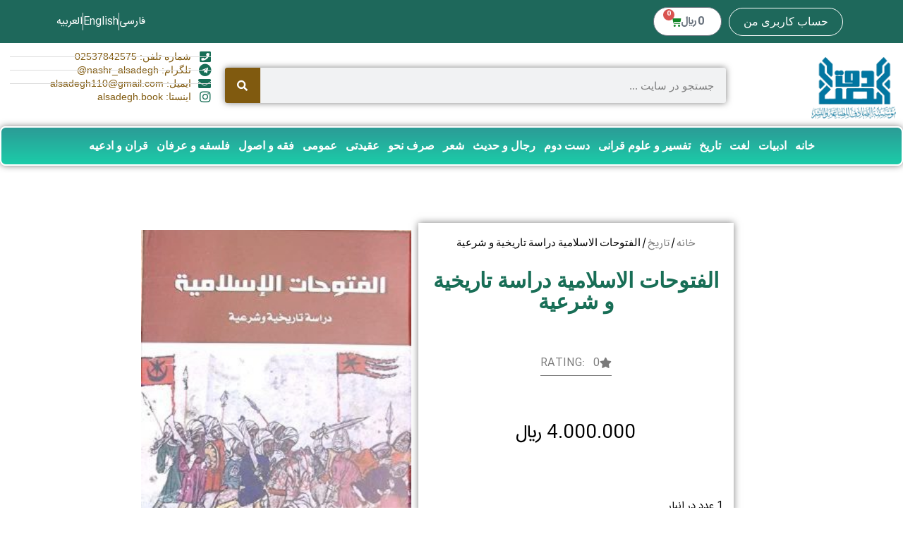

--- FILE ---
content_type: text/html; charset=UTF-8
request_url: https://alsadegh.com/product/%D8%A7%D9%84%D9%81%D8%AA%D9%88%D8%AD%D8%A7%D8%AA-%D8%A7%D9%84%D8%A7%D8%B3%D9%84%D8%A7%D9%85%DB%8C%D8%A9-%D8%AF%D8%B1%D8%A7%D8%B3%D8%A9-%D8%AA%D8%A7%D8%B1%DB%8C%D8%AE%DB%8C%D8%A9-%D9%88-%D8%B4%D8%B1/
body_size: 95577
content:
<!DOCTYPE html>
<html dir="rtl" lang="fa-IR">
<head>
	<meta charset="UTF-8">
	<meta name="viewport" content="width=device-width, initial-scale=1.0, viewport-fit=cover" />			<title>
			الفتوحات الاسلامیة دراسة تاریخیة و شرعیة &#8211; فروشگاه اینترنتی الصادق		</title>
		<meta name='robots' content='max-image-preview:large' />
	<style>img:is([sizes="auto" i], [sizes^="auto," i]) { contain-intrinsic-size: 3000px 1500px }</style>
	<link rel="alternate" type="application/rss+xml" title="فروشگاه اینترنتی الصادق &raquo; الفتوحات الاسلامیة دراسة تاریخیة و شرعیة خوراک دیدگاه‌ها" href="https://alsadegh.com/product/%d8%a7%d9%84%d9%81%d8%aa%d9%88%d8%ad%d8%a7%d8%aa-%d8%a7%d9%84%d8%a7%d8%b3%d9%84%d8%a7%d9%85%db%8c%d8%a9-%d8%af%d8%b1%d8%a7%d8%b3%d8%a9-%d8%aa%d8%a7%d8%b1%db%8c%d8%ae%db%8c%d8%a9-%d9%88-%d8%b4%d8%b1/feed/" />
<script type="text/javascript">
/* <![CDATA[ */
window._wpemojiSettings = {"baseUrl":"https:\/\/s.w.org\/images\/core\/emoji\/16.0.1\/72x72\/","ext":".png","svgUrl":"https:\/\/s.w.org\/images\/core\/emoji\/16.0.1\/svg\/","svgExt":".svg","source":{"concatemoji":"https:\/\/alsadegh.com\/wp-includes\/js\/wp-emoji-release.min.js?ver=6.8.3"}};
/*! This file is auto-generated */
!function(s,n){var o,i,e;function c(e){try{var t={supportTests:e,timestamp:(new Date).valueOf()};sessionStorage.setItem(o,JSON.stringify(t))}catch(e){}}function p(e,t,n){e.clearRect(0,0,e.canvas.width,e.canvas.height),e.fillText(t,0,0);var t=new Uint32Array(e.getImageData(0,0,e.canvas.width,e.canvas.height).data),a=(e.clearRect(0,0,e.canvas.width,e.canvas.height),e.fillText(n,0,0),new Uint32Array(e.getImageData(0,0,e.canvas.width,e.canvas.height).data));return t.every(function(e,t){return e===a[t]})}function u(e,t){e.clearRect(0,0,e.canvas.width,e.canvas.height),e.fillText(t,0,0);for(var n=e.getImageData(16,16,1,1),a=0;a<n.data.length;a++)if(0!==n.data[a])return!1;return!0}function f(e,t,n,a){switch(t){case"flag":return n(e,"\ud83c\udff3\ufe0f\u200d\u26a7\ufe0f","\ud83c\udff3\ufe0f\u200b\u26a7\ufe0f")?!1:!n(e,"\ud83c\udde8\ud83c\uddf6","\ud83c\udde8\u200b\ud83c\uddf6")&&!n(e,"\ud83c\udff4\udb40\udc67\udb40\udc62\udb40\udc65\udb40\udc6e\udb40\udc67\udb40\udc7f","\ud83c\udff4\u200b\udb40\udc67\u200b\udb40\udc62\u200b\udb40\udc65\u200b\udb40\udc6e\u200b\udb40\udc67\u200b\udb40\udc7f");case"emoji":return!a(e,"\ud83e\udedf")}return!1}function g(e,t,n,a){var r="undefined"!=typeof WorkerGlobalScope&&self instanceof WorkerGlobalScope?new OffscreenCanvas(300,150):s.createElement("canvas"),o=r.getContext("2d",{willReadFrequently:!0}),i=(o.textBaseline="top",o.font="600 32px Arial",{});return e.forEach(function(e){i[e]=t(o,e,n,a)}),i}function t(e){var t=s.createElement("script");t.src=e,t.defer=!0,s.head.appendChild(t)}"undefined"!=typeof Promise&&(o="wpEmojiSettingsSupports",i=["flag","emoji"],n.supports={everything:!0,everythingExceptFlag:!0},e=new Promise(function(e){s.addEventListener("DOMContentLoaded",e,{once:!0})}),new Promise(function(t){var n=function(){try{var e=JSON.parse(sessionStorage.getItem(o));if("object"==typeof e&&"number"==typeof e.timestamp&&(new Date).valueOf()<e.timestamp+604800&&"object"==typeof e.supportTests)return e.supportTests}catch(e){}return null}();if(!n){if("undefined"!=typeof Worker&&"undefined"!=typeof OffscreenCanvas&&"undefined"!=typeof URL&&URL.createObjectURL&&"undefined"!=typeof Blob)try{var e="postMessage("+g.toString()+"("+[JSON.stringify(i),f.toString(),p.toString(),u.toString()].join(",")+"));",a=new Blob([e],{type:"text/javascript"}),r=new Worker(URL.createObjectURL(a),{name:"wpTestEmojiSupports"});return void(r.onmessage=function(e){c(n=e.data),r.terminate(),t(n)})}catch(e){}c(n=g(i,f,p,u))}t(n)}).then(function(e){for(var t in e)n.supports[t]=e[t],n.supports.everything=n.supports.everything&&n.supports[t],"flag"!==t&&(n.supports.everythingExceptFlag=n.supports.everythingExceptFlag&&n.supports[t]);n.supports.everythingExceptFlag=n.supports.everythingExceptFlag&&!n.supports.flag,n.DOMReady=!1,n.readyCallback=function(){n.DOMReady=!0}}).then(function(){return e}).then(function(){var e;n.supports.everything||(n.readyCallback(),(e=n.source||{}).concatemoji?t(e.concatemoji):e.wpemoji&&e.twemoji&&(t(e.twemoji),t(e.wpemoji)))}))}((window,document),window._wpemojiSettings);
/* ]]> */
</script>
<link rel='stylesheet' id='bdt-uikit-css' href='https://alsadegh.com/wp-content/plugins/bdthemes-element-pack/assets/css/bdt-uikit.rtl.css?ver=3.15.1' type='text/css' media='all' />
<link rel='stylesheet' id='ep-helper-css' href='https://alsadegh.com/wp-content/plugins/bdthemes-element-pack/assets/css/ep-helper.rtl.css?ver=6.12.0' type='text/css' media='all' />
<style id='wp-emoji-styles-inline-css' type='text/css'>

	img.wp-smiley, img.emoji {
		display: inline !important;
		border: none !important;
		box-shadow: none !important;
		height: 1em !important;
		width: 1em !important;
		margin: 0 0.07em !important;
		vertical-align: -0.1em !important;
		background: none !important;
		padding: 0 !important;
	}
</style>
<link rel='stylesheet' id='wp-block-library-rtl-css' href='https://alsadegh.com/wp-includes/css/dist/block-library/style-rtl.min.css?ver=6.8.3' type='text/css' media='all' />
<style id='classic-theme-styles-inline-css' type='text/css'>
/*! This file is auto-generated */
.wp-block-button__link{color:#fff;background-color:#32373c;border-radius:9999px;box-shadow:none;text-decoration:none;padding:calc(.667em + 2px) calc(1.333em + 2px);font-size:1.125em}.wp-block-file__button{background:#32373c;color:#fff;text-decoration:none}
</style>
<style id='global-styles-inline-css' type='text/css'>
:root{--wp--preset--aspect-ratio--square: 1;--wp--preset--aspect-ratio--4-3: 4/3;--wp--preset--aspect-ratio--3-4: 3/4;--wp--preset--aspect-ratio--3-2: 3/2;--wp--preset--aspect-ratio--2-3: 2/3;--wp--preset--aspect-ratio--16-9: 16/9;--wp--preset--aspect-ratio--9-16: 9/16;--wp--preset--color--black: #000000;--wp--preset--color--cyan-bluish-gray: #abb8c3;--wp--preset--color--white: #ffffff;--wp--preset--color--pale-pink: #f78da7;--wp--preset--color--vivid-red: #cf2e2e;--wp--preset--color--luminous-vivid-orange: #ff6900;--wp--preset--color--luminous-vivid-amber: #fcb900;--wp--preset--color--light-green-cyan: #7bdcb5;--wp--preset--color--vivid-green-cyan: #00d084;--wp--preset--color--pale-cyan-blue: #8ed1fc;--wp--preset--color--vivid-cyan-blue: #0693e3;--wp--preset--color--vivid-purple: #9b51e0;--wp--preset--gradient--vivid-cyan-blue-to-vivid-purple: linear-gradient(135deg,rgba(6,147,227,1) 0%,rgb(155,81,224) 100%);--wp--preset--gradient--light-green-cyan-to-vivid-green-cyan: linear-gradient(135deg,rgb(122,220,180) 0%,rgb(0,208,130) 100%);--wp--preset--gradient--luminous-vivid-amber-to-luminous-vivid-orange: linear-gradient(135deg,rgba(252,185,0,1) 0%,rgba(255,105,0,1) 100%);--wp--preset--gradient--luminous-vivid-orange-to-vivid-red: linear-gradient(135deg,rgba(255,105,0,1) 0%,rgb(207,46,46) 100%);--wp--preset--gradient--very-light-gray-to-cyan-bluish-gray: linear-gradient(135deg,rgb(238,238,238) 0%,rgb(169,184,195) 100%);--wp--preset--gradient--cool-to-warm-spectrum: linear-gradient(135deg,rgb(74,234,220) 0%,rgb(151,120,209) 20%,rgb(207,42,186) 40%,rgb(238,44,130) 60%,rgb(251,105,98) 80%,rgb(254,248,76) 100%);--wp--preset--gradient--blush-light-purple: linear-gradient(135deg,rgb(255,206,236) 0%,rgb(152,150,240) 100%);--wp--preset--gradient--blush-bordeaux: linear-gradient(135deg,rgb(254,205,165) 0%,rgb(254,45,45) 50%,rgb(107,0,62) 100%);--wp--preset--gradient--luminous-dusk: linear-gradient(135deg,rgb(255,203,112) 0%,rgb(199,81,192) 50%,rgb(65,88,208) 100%);--wp--preset--gradient--pale-ocean: linear-gradient(135deg,rgb(255,245,203) 0%,rgb(182,227,212) 50%,rgb(51,167,181) 100%);--wp--preset--gradient--electric-grass: linear-gradient(135deg,rgb(202,248,128) 0%,rgb(113,206,126) 100%);--wp--preset--gradient--midnight: linear-gradient(135deg,rgb(2,3,129) 0%,rgb(40,116,252) 100%);--wp--preset--font-size--small: 13px;--wp--preset--font-size--medium: 20px;--wp--preset--font-size--large: 36px;--wp--preset--font-size--x-large: 42px;--wp--preset--spacing--20: 0.44rem;--wp--preset--spacing--30: 0.67rem;--wp--preset--spacing--40: 1rem;--wp--preset--spacing--50: 1.5rem;--wp--preset--spacing--60: 2.25rem;--wp--preset--spacing--70: 3.38rem;--wp--preset--spacing--80: 5.06rem;--wp--preset--shadow--natural: 6px 6px 9px rgba(0, 0, 0, 0.2);--wp--preset--shadow--deep: 12px 12px 50px rgba(0, 0, 0, 0.4);--wp--preset--shadow--sharp: 6px 6px 0px rgba(0, 0, 0, 0.2);--wp--preset--shadow--outlined: 6px 6px 0px -3px rgba(255, 255, 255, 1), 6px 6px rgba(0, 0, 0, 1);--wp--preset--shadow--crisp: 6px 6px 0px rgba(0, 0, 0, 1);}:where(.is-layout-flex){gap: 0.5em;}:where(.is-layout-grid){gap: 0.5em;}body .is-layout-flex{display: flex;}.is-layout-flex{flex-wrap: wrap;align-items: center;}.is-layout-flex > :is(*, div){margin: 0;}body .is-layout-grid{display: grid;}.is-layout-grid > :is(*, div){margin: 0;}:where(.wp-block-columns.is-layout-flex){gap: 2em;}:where(.wp-block-columns.is-layout-grid){gap: 2em;}:where(.wp-block-post-template.is-layout-flex){gap: 1.25em;}:where(.wp-block-post-template.is-layout-grid){gap: 1.25em;}.has-black-color{color: var(--wp--preset--color--black) !important;}.has-cyan-bluish-gray-color{color: var(--wp--preset--color--cyan-bluish-gray) !important;}.has-white-color{color: var(--wp--preset--color--white) !important;}.has-pale-pink-color{color: var(--wp--preset--color--pale-pink) !important;}.has-vivid-red-color{color: var(--wp--preset--color--vivid-red) !important;}.has-luminous-vivid-orange-color{color: var(--wp--preset--color--luminous-vivid-orange) !important;}.has-luminous-vivid-amber-color{color: var(--wp--preset--color--luminous-vivid-amber) !important;}.has-light-green-cyan-color{color: var(--wp--preset--color--light-green-cyan) !important;}.has-vivid-green-cyan-color{color: var(--wp--preset--color--vivid-green-cyan) !important;}.has-pale-cyan-blue-color{color: var(--wp--preset--color--pale-cyan-blue) !important;}.has-vivid-cyan-blue-color{color: var(--wp--preset--color--vivid-cyan-blue) !important;}.has-vivid-purple-color{color: var(--wp--preset--color--vivid-purple) !important;}.has-black-background-color{background-color: var(--wp--preset--color--black) !important;}.has-cyan-bluish-gray-background-color{background-color: var(--wp--preset--color--cyan-bluish-gray) !important;}.has-white-background-color{background-color: var(--wp--preset--color--white) !important;}.has-pale-pink-background-color{background-color: var(--wp--preset--color--pale-pink) !important;}.has-vivid-red-background-color{background-color: var(--wp--preset--color--vivid-red) !important;}.has-luminous-vivid-orange-background-color{background-color: var(--wp--preset--color--luminous-vivid-orange) !important;}.has-luminous-vivid-amber-background-color{background-color: var(--wp--preset--color--luminous-vivid-amber) !important;}.has-light-green-cyan-background-color{background-color: var(--wp--preset--color--light-green-cyan) !important;}.has-vivid-green-cyan-background-color{background-color: var(--wp--preset--color--vivid-green-cyan) !important;}.has-pale-cyan-blue-background-color{background-color: var(--wp--preset--color--pale-cyan-blue) !important;}.has-vivid-cyan-blue-background-color{background-color: var(--wp--preset--color--vivid-cyan-blue) !important;}.has-vivid-purple-background-color{background-color: var(--wp--preset--color--vivid-purple) !important;}.has-black-border-color{border-color: var(--wp--preset--color--black) !important;}.has-cyan-bluish-gray-border-color{border-color: var(--wp--preset--color--cyan-bluish-gray) !important;}.has-white-border-color{border-color: var(--wp--preset--color--white) !important;}.has-pale-pink-border-color{border-color: var(--wp--preset--color--pale-pink) !important;}.has-vivid-red-border-color{border-color: var(--wp--preset--color--vivid-red) !important;}.has-luminous-vivid-orange-border-color{border-color: var(--wp--preset--color--luminous-vivid-orange) !important;}.has-luminous-vivid-amber-border-color{border-color: var(--wp--preset--color--luminous-vivid-amber) !important;}.has-light-green-cyan-border-color{border-color: var(--wp--preset--color--light-green-cyan) !important;}.has-vivid-green-cyan-border-color{border-color: var(--wp--preset--color--vivid-green-cyan) !important;}.has-pale-cyan-blue-border-color{border-color: var(--wp--preset--color--pale-cyan-blue) !important;}.has-vivid-cyan-blue-border-color{border-color: var(--wp--preset--color--vivid-cyan-blue) !important;}.has-vivid-purple-border-color{border-color: var(--wp--preset--color--vivid-purple) !important;}.has-vivid-cyan-blue-to-vivid-purple-gradient-background{background: var(--wp--preset--gradient--vivid-cyan-blue-to-vivid-purple) !important;}.has-light-green-cyan-to-vivid-green-cyan-gradient-background{background: var(--wp--preset--gradient--light-green-cyan-to-vivid-green-cyan) !important;}.has-luminous-vivid-amber-to-luminous-vivid-orange-gradient-background{background: var(--wp--preset--gradient--luminous-vivid-amber-to-luminous-vivid-orange) !important;}.has-luminous-vivid-orange-to-vivid-red-gradient-background{background: var(--wp--preset--gradient--luminous-vivid-orange-to-vivid-red) !important;}.has-very-light-gray-to-cyan-bluish-gray-gradient-background{background: var(--wp--preset--gradient--very-light-gray-to-cyan-bluish-gray) !important;}.has-cool-to-warm-spectrum-gradient-background{background: var(--wp--preset--gradient--cool-to-warm-spectrum) !important;}.has-blush-light-purple-gradient-background{background: var(--wp--preset--gradient--blush-light-purple) !important;}.has-blush-bordeaux-gradient-background{background: var(--wp--preset--gradient--blush-bordeaux) !important;}.has-luminous-dusk-gradient-background{background: var(--wp--preset--gradient--luminous-dusk) !important;}.has-pale-ocean-gradient-background{background: var(--wp--preset--gradient--pale-ocean) !important;}.has-electric-grass-gradient-background{background: var(--wp--preset--gradient--electric-grass) !important;}.has-midnight-gradient-background{background: var(--wp--preset--gradient--midnight) !important;}.has-small-font-size{font-size: var(--wp--preset--font-size--small) !important;}.has-medium-font-size{font-size: var(--wp--preset--font-size--medium) !important;}.has-large-font-size{font-size: var(--wp--preset--font-size--large) !important;}.has-x-large-font-size{font-size: var(--wp--preset--font-size--x-large) !important;}
:where(.wp-block-post-template.is-layout-flex){gap: 1.25em;}:where(.wp-block-post-template.is-layout-grid){gap: 1.25em;}
:where(.wp-block-columns.is-layout-flex){gap: 2em;}:where(.wp-block-columns.is-layout-grid){gap: 2em;}
:root :where(.wp-block-pullquote){font-size: 1.5em;line-height: 1.6;}
</style>
<link rel='stylesheet' id='woocommerce-layout-rtl-css' href='https://alsadegh.com/wp-content/plugins/woocommerce/assets/css/woocommerce-layout-rtl.css?ver=10.3.4' type='text/css' media='all' />
<link rel='stylesheet' id='woocommerce-smallscreen-rtl-css' href='https://alsadegh.com/wp-content/plugins/woocommerce/assets/css/woocommerce-smallscreen-rtl.css?ver=10.3.4' type='text/css' media='only screen and (max-width: 768px)' />
<link rel='stylesheet' id='woocommerce-general-rtl-css' href='https://alsadegh.com/wp-content/plugins/woocommerce/assets/css/woocommerce-rtl.css?ver=10.3.4' type='text/css' media='all' />
<style id='woocommerce-inline-inline-css' type='text/css'>
.woocommerce form .form-row .required { visibility: visible; }
</style>
<link rel='stylesheet' id='brands-styles-css' href='https://alsadegh.com/wp-content/plugins/woocommerce/assets/css/brands.css?ver=10.3.4' type='text/css' media='all' />
<link rel='stylesheet' id='elementor-frontend-css' href='https://alsadegh.com/wp-content/plugins/elementor/assets/css/frontend-rtl.min.css?ver=3.32.5' type='text/css' media='all' />
<link rel='stylesheet' id='widget-nav-menu-css' href='https://alsadegh.com/wp-content/plugins/elementor-pro/assets/css/widget-nav-menu-rtl.min.css?ver=3.26.2' type='text/css' media='all' />
<link rel='stylesheet' id='widget-woocommerce-menu-cart-css' href='https://alsadegh.com/wp-content/plugins/elementor-pro/assets/css/widget-woocommerce-menu-cart-rtl.min.css?ver=3.26.2' type='text/css' media='all' />
<link rel='stylesheet' id='widget-icon-list-css' href='https://alsadegh.com/wp-content/plugins/elementor/assets/css/widget-icon-list-rtl.min.css?ver=3.32.5' type='text/css' media='all' />
<link rel='stylesheet' id='widget-image-css' href='https://alsadegh.com/wp-content/plugins/elementor/assets/css/widget-image-rtl.min.css?ver=3.32.5' type='text/css' media='all' />
<link rel='stylesheet' id='widget-search-form-css' href='https://alsadegh.com/wp-content/plugins/elementor-pro/assets/css/widget-search-form-rtl.min.css?ver=3.26.2' type='text/css' media='all' />
<link rel='stylesheet' id='elementor-icons-shared-0-css' href='https://alsadegh.com/wp-content/plugins/elementor/assets/lib/font-awesome/css/fontawesome.min.css?ver=5.15.3' type='text/css' media='all' />
<link rel='stylesheet' id='elementor-icons-fa-solid-css' href='https://alsadegh.com/wp-content/plugins/elementor/assets/lib/font-awesome/css/solid.min.css?ver=5.15.3' type='text/css' media='all' />
<link rel='stylesheet' id='widget-heading-css' href='https://alsadegh.com/wp-content/plugins/elementor/assets/css/widget-heading-rtl.min.css?ver=3.32.5' type='text/css' media='all' />
<link rel='stylesheet' id='widget-social-icons-css' href='https://alsadegh.com/wp-content/plugins/elementor/assets/css/widget-social-icons-rtl.min.css?ver=3.32.5' type='text/css' media='all' />
<link rel='stylesheet' id='e-apple-webkit-css' href='https://alsadegh.com/wp-content/plugins/elementor/assets/css/conditionals/apple-webkit.min.css?ver=3.32.5' type='text/css' media='all' />
<link rel='stylesheet' id='widget-woocommerce-product-price-css' href='https://alsadegh.com/wp-content/plugins/elementor-pro/assets/css/widget-woocommerce-product-price-rtl.min.css?ver=3.26.2' type='text/css' media='all' />
<link rel='stylesheet' id='widget-woocommerce-product-add-to-cart-css' href='https://alsadegh.com/wp-content/plugins/elementor-pro/assets/css/widget-woocommerce-product-add-to-cart-rtl.min.css?ver=3.26.2' type='text/css' media='all' />
<link rel='stylesheet' id='widget-woocommerce-product-images-css' href='https://alsadegh.com/wp-content/plugins/elementor-pro/assets/css/widget-woocommerce-product-images-rtl.min.css?ver=3.26.2' type='text/css' media='all' />
<link rel='stylesheet' id='widget-woocommerce-product-data-tabs-css' href='https://alsadegh.com/wp-content/plugins/elementor-pro/assets/css/widget-woocommerce-product-data-tabs-rtl.min.css?ver=3.26.2' type='text/css' media='all' />
<link rel='stylesheet' id='widget-woocommerce-products-css' href='https://alsadegh.com/wp-content/plugins/elementor-pro/assets/css/widget-woocommerce-products-rtl.min.css?ver=3.26.2' type='text/css' media='all' />
<link rel='stylesheet' id='elementor-icons-css' href='https://alsadegh.com/wp-content/plugins/elementor/assets/lib/eicons/css/elementor-icons.min.css?ver=5.44.0' type='text/css' media='all' />
<link rel='stylesheet' id='elementor-post-11-css' href='https://alsadegh.com/wp-content/uploads/elementor/css/post-11.css?ver=1762412017' type='text/css' media='all' />
<link rel='stylesheet' id='elementor-post-20-css' href='https://alsadegh.com/wp-content/uploads/elementor/css/post-20.css?ver=1762412019' type='text/css' media='all' />
<link rel='stylesheet' id='elementor-post-105-css' href='https://alsadegh.com/wp-content/uploads/elementor/css/post-105.css?ver=1762412019' type='text/css' media='all' />
<link rel='stylesheet' id='elementor-post-126-css' href='https://alsadegh.com/wp-content/uploads/elementor/css/post-126.css?ver=1762412118' type='text/css' media='all' />
<link rel='stylesheet' id='elementor-gf-local-ubuntucondensed-css' href='https://alsadegh.com/wp-content/uploads/elementor/google-fonts/css/ubuntucondensed.css?ver=1742901639' type='text/css' media='all' />
<link rel='stylesheet' id='elementor-gf-local-abel-css' href='https://alsadegh.com/wp-content/uploads/elementor/google-fonts/css/abel.css?ver=1742901640' type='text/css' media='all' />
<link rel='stylesheet' id='elementor-icons-fa-brands-css' href='https://alsadegh.com/wp-content/plugins/elementor/assets/lib/font-awesome/css/brands.min.css?ver=5.15.3' type='text/css' media='all' />
<script type="text/javascript" src="https://alsadegh.com/wp-includes/js/jquery/jquery.min.js?ver=3.7.1" id="jquery-core-js"></script>
<script type="text/javascript" src="https://alsadegh.com/wp-includes/js/jquery/jquery-migrate.min.js?ver=3.4.1" id="jquery-migrate-js"></script>
<script type="text/javascript" src="https://alsadegh.com/wp-content/plugins/woocommerce/assets/js/jquery-blockui/jquery.blockUI.min.js?ver=2.7.0-wc.10.3.4" id="wc-jquery-blockui-js" defer="defer" data-wp-strategy="defer"></script>
<script type="text/javascript" id="wc-add-to-cart-js-extra">
/* <![CDATA[ */
var wc_add_to_cart_params = {"ajax_url":"\/wp-admin\/admin-ajax.php","wc_ajax_url":"\/?wc-ajax=%%endpoint%%","i18n_view_cart":"\u0645\u0634\u0627\u0647\u062f\u0647 \u0633\u0628\u062f \u062e\u0631\u06cc\u062f","cart_url":"https:\/\/alsadegh.com\/cart\/","is_cart":"","cart_redirect_after_add":"no"};
/* ]]> */
</script>
<script type="text/javascript" src="https://alsadegh.com/wp-content/plugins/woocommerce/assets/js/frontend/add-to-cart.min.js?ver=10.3.4" id="wc-add-to-cart-js" defer="defer" data-wp-strategy="defer"></script>
<script type="text/javascript" id="wc-single-product-js-extra">
/* <![CDATA[ */
var wc_single_product_params = {"i18n_required_rating_text":"\u0644\u0637\u0641\u0627 \u06cc\u06a9 \u0627\u0645\u062a\u06cc\u0627\u0632 \u0631\u0627 \u0627\u0646\u062a\u062e\u0627\u0628 \u06a9\u0646\u06cc\u062f","i18n_rating_options":["\u06f1 \u0627\u0632 \u06f5 \u0633\u062a\u0627\u0631\u0647","\u06f2 \u0627\u0632 \u06f5 \u0633\u062a\u0627\u0631\u0647","\u06f3 \u0627\u0632 \u06f5 \u0633\u062a\u0627\u0631\u0647","\u06f4 \u0627\u0632 \u06f5 \u0633\u062a\u0627\u0631\u0647","\u06f5 \u0627\u0632 \u06f5 \u0633\u062a\u0627\u0631\u0647"],"i18n_product_gallery_trigger_text":"\u0645\u0634\u0627\u0647\u062f\u0647 \u06af\u0627\u0644\u0631\u06cc \u062a\u0635\u0627\u0648\u06cc\u0631 \u0628\u0647 \u0635\u0648\u0631\u062a \u062a\u0645\u0627\u0645 \u0635\u0641\u062d\u0647","review_rating_required":"yes","flexslider":{"rtl":true,"animation":"slide","smoothHeight":true,"directionNav":false,"controlNav":"thumbnails","slideshow":false,"animationSpeed":500,"animationLoop":false,"allowOneSlide":false},"zoom_enabled":"","zoom_options":[],"photoswipe_enabled":"","photoswipe_options":{"shareEl":false,"closeOnScroll":false,"history":false,"hideAnimationDuration":0,"showAnimationDuration":0},"flexslider_enabled":""};
/* ]]> */
</script>
<script type="text/javascript" src="https://alsadegh.com/wp-content/plugins/woocommerce/assets/js/frontend/single-product.min.js?ver=10.3.4" id="wc-single-product-js" defer="defer" data-wp-strategy="defer"></script>
<script type="text/javascript" src="https://alsadegh.com/wp-content/plugins/woocommerce/assets/js/js-cookie/js.cookie.min.js?ver=2.1.4-wc.10.3.4" id="wc-js-cookie-js" defer="defer" data-wp-strategy="defer"></script>
<script type="text/javascript" id="woocommerce-js-extra">
/* <![CDATA[ */
var woocommerce_params = {"ajax_url":"\/wp-admin\/admin-ajax.php","wc_ajax_url":"\/?wc-ajax=%%endpoint%%","i18n_password_show":"\u0646\u0645\u0627\u06cc\u0634 \u0631\u0645\u0632 \u0639\u0628\u0648\u0631","i18n_password_hide":"\u0645\u062e\u0641\u06cc\u200c\u0633\u0627\u0632\u06cc \u0631\u0645\u0632 \u0639\u0628\u0648\u0631"};
/* ]]> */
</script>
<script type="text/javascript" src="https://alsadegh.com/wp-content/plugins/woocommerce/assets/js/frontend/woocommerce.min.js?ver=10.3.4" id="woocommerce-js" defer="defer" data-wp-strategy="defer"></script>
<link rel="https://api.w.org/" href="https://alsadegh.com/wp-json/" /><link rel="alternate" title="JSON" type="application/json" href="https://alsadegh.com/wp-json/wp/v2/product/3042" /><link rel="EditURI" type="application/rsd+xml" title="RSD" href="https://alsadegh.com/xmlrpc.php?rsd" />
<meta name="generator" content="WordPress 6.8.3" />
<meta name="generator" content="WooCommerce 10.3.4" />
<link rel="canonical" href="https://alsadegh.com/product/%d8%a7%d9%84%d9%81%d8%aa%d9%88%d8%ad%d8%a7%d8%aa-%d8%a7%d9%84%d8%a7%d8%b3%d9%84%d8%a7%d9%85%db%8c%d8%a9-%d8%af%d8%b1%d8%a7%d8%b3%d8%a9-%d8%aa%d8%a7%d8%b1%db%8c%d8%ae%db%8c%d8%a9-%d9%88-%d8%b4%d8%b1/" />
<link rel='shortlink' href='https://alsadegh.com/?p=3042' />
<link rel="alternate" title="oEmbed (JSON)" type="application/json+oembed" href="https://alsadegh.com/wp-json/oembed/1.0/embed?url=https%3A%2F%2Falsadegh.com%2Fproduct%2F%25d8%25a7%25d9%2584%25d9%2581%25d8%25aa%25d9%2588%25d8%25ad%25d8%25a7%25d8%25aa-%25d8%25a7%25d9%2584%25d8%25a7%25d8%25b3%25d9%2584%25d8%25a7%25d9%2585%25db%258c%25d8%25a9-%25d8%25af%25d8%25b1%25d8%25a7%25d8%25b3%25d8%25a9-%25d8%25aa%25d8%25a7%25d8%25b1%25db%258c%25d8%25ae%25db%258c%25d8%25a9-%25d9%2588-%25d8%25b4%25d8%25b1%2F" />
<link rel="alternate" title="oEmbed (XML)" type="text/xml+oembed" href="https://alsadegh.com/wp-json/oembed/1.0/embed?url=https%3A%2F%2Falsadegh.com%2Fproduct%2F%25d8%25a7%25d9%2584%25d9%2581%25d8%25aa%25d9%2588%25d8%25ad%25d8%25a7%25d8%25aa-%25d8%25a7%25d9%2584%25d8%25a7%25d8%25b3%25d9%2584%25d8%25a7%25d9%2585%25db%258c%25d8%25a9-%25d8%25af%25d8%25b1%25d8%25a7%25d8%25b3%25d8%25a9-%25d8%25aa%25d8%25a7%25d8%25b1%25db%258c%25d8%25ae%25db%258c%25d8%25a9-%25d9%2588-%25d8%25b4%25d8%25b1%2F&#038;format=xml" />
<!-- Analytics by WP Statistics - https://wp-statistics.com -->
	<noscript><style>.woocommerce-product-gallery{ opacity: 1 !important; }</style></noscript>
	<meta name="generator" content="Elementor 3.32.5; features: additional_custom_breakpoints; settings: css_print_method-external, google_font-enabled, font_display-auto">
			<style>
				.e-con.e-parent:nth-of-type(n+4):not(.e-lazyloaded):not(.e-no-lazyload),
				.e-con.e-parent:nth-of-type(n+4):not(.e-lazyloaded):not(.e-no-lazyload) * {
					background-image: none !important;
				}
				@media screen and (max-height: 1024px) {
					.e-con.e-parent:nth-of-type(n+3):not(.e-lazyloaded):not(.e-no-lazyload),
					.e-con.e-parent:nth-of-type(n+3):not(.e-lazyloaded):not(.e-no-lazyload) * {
						background-image: none !important;
					}
				}
				@media screen and (max-height: 640px) {
					.e-con.e-parent:nth-of-type(n+2):not(.e-lazyloaded):not(.e-no-lazyload),
					.e-con.e-parent:nth-of-type(n+2):not(.e-lazyloaded):not(.e-no-lazyload) * {
						background-image: none !important;
					}
				}
			</style>
			</head>
<body class="rtl wp-singular product-template-default single single-product postid-3042 wp-custom-logo wp-theme-art-air theme-art-a.ir woocommerce woocommerce-page woocommerce-no-js elementor-default elementor-template-full-width elementor-kit-11 elementor-page-126">
		<div data-elementor-type="header" data-elementor-id="20" class="elementor elementor-20 elementor-location-header" data-elementor-post-type="elementor_library">
					<section class="elementor-section elementor-top-section elementor-element elementor-element-655a92b6 elementor-section-height-min-height elementor-section-content-middle elementor-section-boxed elementor-section-height-default elementor-section-items-middle" data-id="655a92b6" data-element_type="section" data-settings="{&quot;background_background&quot;:&quot;classic&quot;}">
						<div class="elementor-container elementor-column-gap-default">
					<div class="elementor-column elementor-col-50 elementor-top-column elementor-element elementor-element-12d2ec1c" data-id="12d2ec1c" data-element_type="column">
			<div class="elementor-widget-wrap elementor-element-populated">
						<div class="elementor-element elementor-element-4dcbc3a elementor-widget__width-auto elementor-nav-menu--dropdown-tablet elementor-nav-menu__text-align-aside elementor-nav-menu--toggle elementor-nav-menu--burger elementor-widget elementor-widget-nav-menu" data-id="4dcbc3a" data-element_type="widget" data-settings="{&quot;layout&quot;:&quot;horizontal&quot;,&quot;submenu_icon&quot;:{&quot;value&quot;:&quot;&lt;i class=\&quot;fas fa-caret-down\&quot;&gt;&lt;\/i&gt;&quot;,&quot;library&quot;:&quot;fa-solid&quot;},&quot;toggle&quot;:&quot;burger&quot;}" data-widget_type="nav-menu.default">
				<div class="elementor-widget-container">
								<nav aria-label="منو" class="elementor-nav-menu--main elementor-nav-menu__container elementor-nav-menu--layout-horizontal e--pointer-none">
				<ul id="menu-1-4dcbc3a" class="elementor-nav-menu"><li class="menu-item menu-item-type-post_type menu-item-object-page menu-item-43"><a href="https://alsadegh.com/my-account/" class="elementor-item">حساب کاربری من</a></li>
</ul>			</nav>
					<div class="elementor-menu-toggle" role="button" tabindex="0" aria-label="تنظیم منو" aria-expanded="false">
			<i aria-hidden="true" role="presentation" class="elementor-menu-toggle__icon--open eicon-menu-bar"></i><i aria-hidden="true" role="presentation" class="elementor-menu-toggle__icon--close eicon-close"></i>		</div>
					<nav class="elementor-nav-menu--dropdown elementor-nav-menu__container" aria-hidden="true">
				<ul id="menu-2-4dcbc3a" class="elementor-nav-menu"><li class="menu-item menu-item-type-post_type menu-item-object-page menu-item-43"><a href="https://alsadegh.com/my-account/" class="elementor-item" tabindex="-1">حساب کاربری من</a></li>
</ul>			</nav>
						</div>
				</div>
				<div class="elementor-element elementor-element-de22f46 toggle-icon--cart-solid elementor-widget__width-auto elementor-menu-cart--items-indicator-bubble elementor-menu-cart--show-subtotal-yes elementor-menu-cart--cart-type-side-cart elementor-menu-cart--show-remove-button-yes elementor-widget elementor-widget-woocommerce-menu-cart" data-id="de22f46" data-element_type="widget" data-settings="{&quot;cart_type&quot;:&quot;side-cart&quot;,&quot;open_cart&quot;:&quot;click&quot;,&quot;automatically_open_cart&quot;:&quot;no&quot;}" data-widget_type="woocommerce-menu-cart.default">
				<div class="elementor-widget-container">
							<div class="elementor-menu-cart__wrapper">
							<div class="elementor-menu-cart__toggle_wrapper">
					<div class="elementor-menu-cart__container elementor-lightbox" aria-hidden="true">
						<div class="elementor-menu-cart__main" aria-hidden="true">
									<div class="elementor-menu-cart__close-button">
					</div>
									<div class="widget_shopping_cart_content">
															</div>
						</div>
					</div>
							<div class="elementor-menu-cart__toggle elementor-button-wrapper">
			<a id="elementor-menu-cart__toggle_button" href="#" class="elementor-menu-cart__toggle_button elementor-button elementor-size-sm" aria-expanded="false">
				<span class="elementor-button-text"><span class="woocommerce-Price-amount amount"><bdi>0&nbsp;<span class="woocommerce-Price-currencySymbol">&#xfdfc;</span></bdi></span></span>
				<span class="elementor-button-icon">
					<span class="elementor-button-icon-qty" data-counter="0">0</span>
					<i class="eicon-cart-solid"></i>					<span class="elementor-screen-only">سبد خرید</span>
				</span>
			</a>
		</div>
						</div>
					</div> <!-- close elementor-menu-cart__wrapper -->
						</div>
				</div>
					</div>
		</div>
				<div class="elementor-column elementor-col-50 elementor-top-column elementor-element elementor-element-3aefda63" data-id="3aefda63" data-element_type="column">
			<div class="elementor-widget-wrap elementor-element-populated">
						<div class="elementor-element elementor-element-4572a9c elementor-icon-list--layout-inline elementor-align-left elementor-list-item-link-full_width elementor-widget elementor-widget-icon-list" data-id="4572a9c" data-element_type="widget" data-widget_type="icon-list.default">
				<div class="elementor-widget-container">
							<ul class="elementor-icon-list-items elementor-inline-items">
							<li class="elementor-icon-list-item elementor-inline-item">
											<a href="#">

											<span class="elementor-icon-list-text">فارسی</span>
											</a>
									</li>
								<li class="elementor-icon-list-item elementor-inline-item">
											<a href="http://alsadegh.com/en">

											<span class="elementor-icon-list-text">English</span>
											</a>
									</li>
								<li class="elementor-icon-list-item elementor-inline-item">
											<a href="http://alsadegh.com/ar">

											<span class="elementor-icon-list-text">العربیه</span>
											</a>
									</li>
						</ul>
						</div>
				</div>
					</div>
		</div>
					</div>
		</section>
				<section class="elementor-section elementor-top-section elementor-element elementor-element-67b6704 elementor-section-full_width elementor-section-height-default elementor-section-height-default" data-id="67b6704" data-element_type="section">
						<div class="elementor-container elementor-column-gap-default">
					<div class="elementor-column elementor-col-33 elementor-top-column elementor-element elementor-element-d2ef5aa" data-id="d2ef5aa" data-element_type="column">
			<div class="elementor-widget-wrap elementor-element-populated">
						<div class="elementor-element elementor-element-4dafa935 elementor-widget elementor-widget-theme-site-logo elementor-widget-image" data-id="4dafa935" data-element_type="widget" data-widget_type="theme-site-logo.default">
				<div class="elementor-widget-container">
											<a href="https://alsadegh.com">
			<img fetchpriority="high" width="500" height="367" src="https://alsadegh.com/wp-content/uploads/2022/01/logo.png" class="attachment-full size-full wp-image-66" alt="" srcset="https://alsadegh.com/wp-content/uploads/2022/01/logo.png 500w, https://alsadegh.com/wp-content/uploads/2022/01/logo-300x220.png 300w" sizes="(max-width: 500px) 100vw, 500px" />				</a>
											</div>
				</div>
					</div>
		</div>
				<div class="elementor-column elementor-col-33 elementor-top-column elementor-element elementor-element-9eb3eb3" data-id="9eb3eb3" data-element_type="column">
			<div class="elementor-widget-wrap elementor-element-populated">
						<div class="elementor-element elementor-element-790694d elementor-search-form--skin-classic elementor-search-form--button-type-icon elementor-search-form--icon-search elementor-widget elementor-widget-search-form" data-id="790694d" data-element_type="widget" data-settings="{&quot;skin&quot;:&quot;classic&quot;}" data-widget_type="search-form.default">
				<div class="elementor-widget-container">
							<search role="search">
			<form class="elementor-search-form" action="https://alsadegh.com" method="get">
												<div class="elementor-search-form__container">
					<label class="elementor-screen-only" for="elementor-search-form-790694d">جستجو</label>

					
					<input id="elementor-search-form-790694d" placeholder="جستجو در سایت ..." class="elementor-search-form__input" type="search" name="s" value="">
					
											<button class="elementor-search-form__submit" type="submit" aria-label="جستجو">
															<i aria-hidden="true" class="fas fa-search"></i>													</button>
					
									</div>
			</form>
		</search>
						</div>
				</div>
					</div>
		</div>
				<div class="elementor-column elementor-col-33 elementor-top-column elementor-element elementor-element-b73ee34" data-id="b73ee34" data-element_type="column">
			<div class="elementor-widget-wrap elementor-element-populated">
						<div class="elementor-element elementor-element-1dedd15 elementor-icon-list--layout-traditional elementor-list-item-link-full_width elementor-widget elementor-widget-icon-list" data-id="1dedd15" data-element_type="widget" data-widget_type="icon-list.default">
				<div class="elementor-widget-container">
							<ul class="elementor-icon-list-items">
							<li class="elementor-icon-list-item">
											<span class="elementor-icon-list-icon">
							<i aria-hidden="true" class="fas fa-phone-square"></i>						</span>
										<span class="elementor-icon-list-text">شماره تلفن: 02537842575</span>
									</li>
								<li class="elementor-icon-list-item">
											<span class="elementor-icon-list-icon">
							<i aria-hidden="true" class="fab fa-telegram"></i>						</span>
										<span class="elementor-icon-list-text">تلگرام: nashr_alsadegh@</span>
									</li>
								<li class="elementor-icon-list-item">
											<span class="elementor-icon-list-icon">
							<i aria-hidden="true" class="fas fa-envelope"></i>						</span>
										<span class="elementor-icon-list-text">ایمیل: alsadegh110@gmail.com</span>
									</li>
								<li class="elementor-icon-list-item">
											<span class="elementor-icon-list-icon">
							<i aria-hidden="true" class="fab fa-instagram"></i>						</span>
										<span class="elementor-icon-list-text">اینستا: alsadegh.book</span>
									</li>
						</ul>
						</div>
				</div>
					</div>
		</div>
					</div>
		</section>
				<section class="elementor-section elementor-top-section elementor-element elementor-element-66fd8645 elementor-section-content-middle elementor-section-full_width elementor-section-height-default elementor-section-height-default" data-id="66fd8645" data-element_type="section">
						<div class="elementor-container elementor-column-gap-default">
					<div class="elementor-column elementor-col-100 elementor-top-column elementor-element elementor-element-3dd86a8b" data-id="3dd86a8b" data-element_type="column" data-settings="{&quot;background_background&quot;:&quot;classic&quot;}">
			<div class="elementor-widget-wrap elementor-element-populated">
						<div class="elementor-element elementor-element-6dfa5e9a elementor-nav-menu__align-center elementor-nav-menu--dropdown-mobile elementor-nav-menu__text-align-aside elementor-nav-menu--toggle elementor-nav-menu--burger elementor-widget elementor-widget-nav-menu" data-id="6dfa5e9a" data-element_type="widget" data-settings="{&quot;layout&quot;:&quot;horizontal&quot;,&quot;submenu_icon&quot;:{&quot;value&quot;:&quot;&lt;i class=\&quot;fas fa-caret-down\&quot;&gt;&lt;\/i&gt;&quot;,&quot;library&quot;:&quot;fa-solid&quot;},&quot;toggle&quot;:&quot;burger&quot;}" data-widget_type="nav-menu.default">
				<div class="elementor-widget-container">
								<nav aria-label="منو" class="elementor-nav-menu--main elementor-nav-menu__container elementor-nav-menu--layout-horizontal e--pointer-text e--animation-grow">
				<ul id="menu-1-6dfa5e9a" class="elementor-nav-menu"><li class="menu-item menu-item-type-post_type menu-item-object-page menu-item-home menu-item-32"><a href="https://alsadegh.com/" class="elementor-item">خانه</a></li>
<li class="menu-item menu-item-type-taxonomy menu-item-object-product_cat menu-item-423"><a href="https://alsadegh.com/product-category/%d8%a7%d8%af%d8%a8%db%8c%d8%a7%d8%aa/" class="elementor-item">ادبیات</a></li>
<li class="menu-item menu-item-type-taxonomy menu-item-object-product_cat menu-item-424"><a href="https://alsadegh.com/product-category/%d9%84%d8%ba%d8%aa/" class="elementor-item">لغت</a></li>
<li class="menu-item menu-item-type-taxonomy menu-item-object-product_cat current-product-ancestor current-menu-parent current-product-parent menu-item-425"><a href="https://alsadegh.com/product-category/%d8%aa%d8%a7%d8%b1%db%8c%d8%ae/" class="elementor-item">تاریخ</a></li>
<li class="menu-item menu-item-type-taxonomy menu-item-object-product_cat menu-item-426"><a href="https://alsadegh.com/product-category/%d8%aa%d9%81%d8%b3%db%8c%d8%b1-%d9%88-%d8%b9%d9%84%d9%88%d9%85-%d9%82%d8%b1%d8%a7%d9%86%db%8c/" class="elementor-item">تفسیر و علوم قرانی</a></li>
<li class="menu-item menu-item-type-taxonomy menu-item-object-product_cat menu-item-427"><a href="https://alsadegh.com/product-category/%d8%af%d8%b3%d8%aa-%d8%af%d9%88%d9%85/" class="elementor-item">دست دوم</a></li>
<li class="menu-item menu-item-type-taxonomy menu-item-object-product_cat menu-item-428"><a href="https://alsadegh.com/product-category/%d8%b1%d8%ac%d8%a7%d9%84-%d9%88-%d8%ad%d8%af%db%8c%d8%ab/" class="elementor-item">رجال و حدیث</a></li>
<li class="menu-item menu-item-type-taxonomy menu-item-object-product_cat menu-item-429"><a href="https://alsadegh.com/product-category/%d8%b4%d8%b9%d8%b1/" class="elementor-item">شعر</a></li>
<li class="menu-item menu-item-type-taxonomy menu-item-object-product_cat menu-item-430"><a href="https://alsadegh.com/product-category/%d8%b5%d8%b1%d9%81-%d9%86%d8%ad%d9%88/" class="elementor-item">صرف نحو</a></li>
<li class="menu-item menu-item-type-taxonomy menu-item-object-product_cat menu-item-431"><a href="https://alsadegh.com/product-category/%d8%b9%d9%82%db%8c%d8%af%d8%aa%db%8c/" class="elementor-item">عقیدتی</a></li>
<li class="menu-item menu-item-type-taxonomy menu-item-object-product_cat menu-item-432"><a href="https://alsadegh.com/product-category/%d8%b9%d9%85%d9%88%d9%85%db%8c/" class="elementor-item">عمومی</a></li>
<li class="menu-item menu-item-type-taxonomy menu-item-object-product_cat current-product-ancestor current-menu-parent current-product-parent menu-item-433"><a href="https://alsadegh.com/product-category/%d9%81%d9%82%d9%87-%d9%88-%d8%a7%d8%b5%d9%88%d9%84/" class="elementor-item">فقه و اصول</a></li>
<li class="menu-item menu-item-type-taxonomy menu-item-object-product_cat menu-item-434"><a href="https://alsadegh.com/product-category/%d9%81%d9%84%d8%b3%d9%81%d9%87-%d9%88-%d8%b9%d8%b1%d9%81%d8%a7%d9%86/" class="elementor-item">فلسفه و عرفان</a></li>
<li class="menu-item menu-item-type-taxonomy menu-item-object-product_cat menu-item-435"><a href="https://alsadegh.com/product-category/%d9%82%d8%b1%d8%a7%d9%86-%d9%88-%d8%a7%d8%af%d8%b9%db%8c%d9%87/" class="elementor-item">قران و ادعیه</a></li>
</ul>			</nav>
					<div class="elementor-menu-toggle" role="button" tabindex="0" aria-label="تنظیم منو" aria-expanded="false">
			<i aria-hidden="true" role="presentation" class="elementor-menu-toggle__icon--open eicon-menu-bar"></i><i aria-hidden="true" role="presentation" class="elementor-menu-toggle__icon--close eicon-close"></i>		</div>
					<nav class="elementor-nav-menu--dropdown elementor-nav-menu__container" aria-hidden="true">
				<ul id="menu-2-6dfa5e9a" class="elementor-nav-menu"><li class="menu-item menu-item-type-post_type menu-item-object-page menu-item-home menu-item-32"><a href="https://alsadegh.com/" class="elementor-item" tabindex="-1">خانه</a></li>
<li class="menu-item menu-item-type-taxonomy menu-item-object-product_cat menu-item-423"><a href="https://alsadegh.com/product-category/%d8%a7%d8%af%d8%a8%db%8c%d8%a7%d8%aa/" class="elementor-item" tabindex="-1">ادبیات</a></li>
<li class="menu-item menu-item-type-taxonomy menu-item-object-product_cat menu-item-424"><a href="https://alsadegh.com/product-category/%d9%84%d8%ba%d8%aa/" class="elementor-item" tabindex="-1">لغت</a></li>
<li class="menu-item menu-item-type-taxonomy menu-item-object-product_cat current-product-ancestor current-menu-parent current-product-parent menu-item-425"><a href="https://alsadegh.com/product-category/%d8%aa%d8%a7%d8%b1%db%8c%d8%ae/" class="elementor-item" tabindex="-1">تاریخ</a></li>
<li class="menu-item menu-item-type-taxonomy menu-item-object-product_cat menu-item-426"><a href="https://alsadegh.com/product-category/%d8%aa%d9%81%d8%b3%db%8c%d8%b1-%d9%88-%d8%b9%d9%84%d9%88%d9%85-%d9%82%d8%b1%d8%a7%d9%86%db%8c/" class="elementor-item" tabindex="-1">تفسیر و علوم قرانی</a></li>
<li class="menu-item menu-item-type-taxonomy menu-item-object-product_cat menu-item-427"><a href="https://alsadegh.com/product-category/%d8%af%d8%b3%d8%aa-%d8%af%d9%88%d9%85/" class="elementor-item" tabindex="-1">دست دوم</a></li>
<li class="menu-item menu-item-type-taxonomy menu-item-object-product_cat menu-item-428"><a href="https://alsadegh.com/product-category/%d8%b1%d8%ac%d8%a7%d9%84-%d9%88-%d8%ad%d8%af%db%8c%d8%ab/" class="elementor-item" tabindex="-1">رجال و حدیث</a></li>
<li class="menu-item menu-item-type-taxonomy menu-item-object-product_cat menu-item-429"><a href="https://alsadegh.com/product-category/%d8%b4%d8%b9%d8%b1/" class="elementor-item" tabindex="-1">شعر</a></li>
<li class="menu-item menu-item-type-taxonomy menu-item-object-product_cat menu-item-430"><a href="https://alsadegh.com/product-category/%d8%b5%d8%b1%d9%81-%d9%86%d8%ad%d9%88/" class="elementor-item" tabindex="-1">صرف نحو</a></li>
<li class="menu-item menu-item-type-taxonomy menu-item-object-product_cat menu-item-431"><a href="https://alsadegh.com/product-category/%d8%b9%d9%82%db%8c%d8%af%d8%aa%db%8c/" class="elementor-item" tabindex="-1">عقیدتی</a></li>
<li class="menu-item menu-item-type-taxonomy menu-item-object-product_cat menu-item-432"><a href="https://alsadegh.com/product-category/%d8%b9%d9%85%d9%88%d9%85%db%8c/" class="elementor-item" tabindex="-1">عمومی</a></li>
<li class="menu-item menu-item-type-taxonomy menu-item-object-product_cat current-product-ancestor current-menu-parent current-product-parent menu-item-433"><a href="https://alsadegh.com/product-category/%d9%81%d9%82%d9%87-%d9%88-%d8%a7%d8%b5%d9%88%d9%84/" class="elementor-item" tabindex="-1">فقه و اصول</a></li>
<li class="menu-item menu-item-type-taxonomy menu-item-object-product_cat menu-item-434"><a href="https://alsadegh.com/product-category/%d9%81%d9%84%d8%b3%d9%81%d9%87-%d9%88-%d8%b9%d8%b1%d9%81%d8%a7%d9%86/" class="elementor-item" tabindex="-1">فلسفه و عرفان</a></li>
<li class="menu-item menu-item-type-taxonomy menu-item-object-product_cat menu-item-435"><a href="https://alsadegh.com/product-category/%d9%82%d8%b1%d8%a7%d9%86-%d9%88-%d8%a7%d8%af%d8%b9%db%8c%d9%87/" class="elementor-item" tabindex="-1">قران و ادعیه</a></li>
</ul>			</nav>
						</div>
				</div>
					</div>
		</div>
					</div>
		</section>
				<section class="elementor-section elementor-top-section elementor-element elementor-element-8c25a48 elementor-section-boxed elementor-section-height-default elementor-section-height-default" data-id="8c25a48" data-element_type="section">
						<div class="elementor-container elementor-column-gap-default">
					<div class="elementor-column elementor-col-100 elementor-top-column elementor-element elementor-element-00bac49" data-id="00bac49" data-element_type="column">
			<div class="elementor-widget-wrap">
							</div>
		</div>
					</div>
		</section>
				</div>
		<div class="woocommerce-notices-wrapper"></div>		<div data-elementor-type="product" data-elementor-id="126" class="elementor elementor-126 elementor-location-single post-3042 product type-product status-publish has-post-thumbnail product_cat-38 product_cat-42 first instock shipping-taxable purchasable product-type-simple product" data-elementor-post-type="elementor_library">
					<section class="elementor-section elementor-top-section elementor-element elementor-element-7fd76e35 elementor-reverse-mobile elementor-reverse-tablet elementor-section-boxed elementor-section-height-default elementor-section-height-default" data-id="7fd76e35" data-element_type="section">
						<div class="elementor-container elementor-column-gap-default">
					<div class="elementor-column elementor-col-50 elementor-top-column elementor-element elementor-element-33165159" data-id="33165159" data-element_type="column" data-settings="{&quot;background_background&quot;:&quot;classic&quot;}">
			<div class="elementor-widget-wrap elementor-element-populated">
						<div class="elementor-element elementor-element-4f721bc1 elementor-widget elementor-widget-woocommerce-breadcrumb" data-id="4f721bc1" data-element_type="widget" data-widget_type="woocommerce-breadcrumb.default">
				<div class="elementor-widget-container">
					<nav class="woocommerce-breadcrumb" aria-label="Breadcrumb"><a href="https://alsadegh.com">خانه</a>&nbsp;&#47;&nbsp;<a href="https://alsadegh.com/product-category/%d8%aa%d8%a7%d8%b1%db%8c%d8%ae/">تاریخ</a>&nbsp;&#47;&nbsp;الفتوحات الاسلامیة دراسة تاریخیة و شرعیة</nav>				</div>
				</div>
				<div class="elementor-element elementor-element-279e62 elementor-widget elementor-widget-woocommerce-product-title elementor-page-title elementor-widget-heading" data-id="279e62" data-element_type="widget" data-widget_type="woocommerce-product-title.default">
				<div class="elementor-widget-container">
					<h2 class="product_title entry-title elementor-heading-title elementor-size-default">الفتوحات الاسلامیة دراسة تاریخیة و شرعیة</h2>				</div>
				</div>
				<div class="elementor-element elementor-element-1bf2f37 elementor-align-center elementor-widget elementor-widget-button" data-id="1bf2f37" data-element_type="widget" data-widget_type="button.default">
				<div class="elementor-widget-container">
									<div class="elementor-button-wrapper">
					<a class="elementor-button elementor-size-md" role="button">
						<span class="elementor-button-content-wrapper">
						<span class="elementor-button-icon">
				<i aria-hidden="true" class="fas fa-star"></i>			</span>
									<span class="elementor-button-text">Rating: &nbsp;&nbsp;0</span>
					</span>
					</a>
				</div>
								</div>
				</div>
				<div class="elementor-element elementor-element-58122d52 elementor-widget elementor-widget-woocommerce-product-price" data-id="58122d52" data-element_type="widget" data-widget_type="woocommerce-product-price.default">
				<div class="elementor-widget-container">
					<p class="price"><span class="woocommerce-Price-amount amount"><bdi>4.000.000&nbsp;<span class="woocommerce-Price-currencySymbol">&#xfdfc;</span></bdi></span></p>
				</div>
				</div>
				<div class="elementor-element elementor-element-6cb43f24 elementor-add-to-cart--align-center e-add-to-cart--show-quantity-yes elementor-widget elementor-widget-woocommerce-product-add-to-cart" data-id="6cb43f24" data-element_type="widget" data-widget_type="woocommerce-product-add-to-cart.default">
				<div class="elementor-widget-container">
					
		<div class="elementor-add-to-cart elementor-product-simple">
			<p class="stock in-stock">1 عدد در انبار</p>

	
	<form class="cart" action="https://alsadegh.com/product/%d8%a7%d9%84%d9%81%d8%aa%d9%88%d8%ad%d8%a7%d8%aa-%d8%a7%d9%84%d8%a7%d8%b3%d9%84%d8%a7%d9%85%db%8c%d8%a9-%d8%af%d8%b1%d8%a7%d8%b3%d8%a9-%d8%aa%d8%a7%d8%b1%db%8c%d8%ae%db%8c%d8%a9-%d9%88-%d8%b4%d8%b1/" method="post" enctype='multipart/form-data'>
		
		<div class="quantity">
		<label class="screen-reader-text" for="quantity_690efac3bf432">الفتوحات الاسلامیة دراسة تاریخیة و شرعیة عدد</label>
	<input
		type="hidden"
				id="quantity_690efac3bf432"
		class="input-text qty text"
		name="quantity"
		value="1"
		aria-label="تعداد محصول"
				min="1"
					max="1"
							step="1"
			placeholder=""
			inputmode="numeric"
			autocomplete="off"
			/>
	</div>

		<button type="submit" name="add-to-cart" value="3042" class="single_add_to_cart_button button alt">افزودن به سبد خرید</button>

			</form>

	
		</div>

						</div>
				</div>
					</div>
		</div>
				<div class="elementor-column elementor-col-50 elementor-top-column elementor-element elementor-element-473c63a9" data-id="473c63a9" data-element_type="column">
			<div class="elementor-widget-wrap elementor-element-populated">
						<div class="elementor-element elementor-element-bfb9996 yes elementor-widget elementor-widget-woocommerce-product-images" data-id="bfb9996" data-element_type="widget" data-widget_type="woocommerce-product-images.default">
				<div class="elementor-widget-container">
					<div class="woocommerce-product-gallery woocommerce-product-gallery--with-images woocommerce-product-gallery--columns-4 images" data-columns="4" style="opacity: 0; transition: opacity .25s ease-in-out;">
	<div class="woocommerce-product-gallery__wrapper">
		<div data-thumb="https://alsadegh.com/wp-content/uploads/2024/06/فتوحات-e1718781053305.jpg" data-thumb-alt="الفتوحات الاسلامیة دراسة تاریخیة و شرعیة" data-thumb-srcset=""  data-thumb-sizes="(max-width: 68px) 100vw, 68px" class="woocommerce-product-gallery__image"><a href="https://alsadegh.com/wp-content/uploads/2024/06/فتوحات-e1718781053305.jpg"><img width="270" height="400" src="https://alsadegh.com/wp-content/uploads/2024/06/فتوحات-e1718781053305.jpg" class="wp-post-image" alt="الفتوحات الاسلامیة دراسة تاریخیة و شرعیة" data-caption="" data-src="https://alsadegh.com/wp-content/uploads/2024/06/فتوحات-e1718781053305.jpg" data-large_image="https://alsadegh.com/wp-content/uploads/2024/06/فتوحات-e1718781053305.jpg" data-large_image_width="270" data-large_image_height="400" decoding="async" /></a></div>	</div>
</div>
				</div>
				</div>
					</div>
		</div>
					</div>
		</section>
				<section class="elementor-section elementor-top-section elementor-element elementor-element-17421359 elementor-section-boxed elementor-section-height-default elementor-section-height-default" data-id="17421359" data-element_type="section" data-settings="{&quot;background_background&quot;:&quot;classic&quot;}">
						<div class="elementor-container elementor-column-gap-extended">
					<div class="elementor-column elementor-col-100 elementor-top-column elementor-element elementor-element-32597888" data-id="32597888" data-element_type="column">
			<div class="elementor-widget-wrap elementor-element-populated">
						<div class="elementor-element elementor-element-d0d5b05 elementor-widget elementor-widget-woocommerce-product-data-tabs" data-id="d0d5b05" data-element_type="widget" data-widget_type="woocommerce-product-data-tabs.default">
				<div class="elementor-widget-container">
					
	<div class="woocommerce-tabs wc-tabs-wrapper">
		<ul class="tabs wc-tabs" role="tablist">
							<li role="presentation" class="additional_information_tab" id="tab-title-additional_information">
					<a href="#tab-additional_information" role="tab" aria-controls="tab-additional_information">
						توضیحات تکمیلی					</a>
				</li>
							<li role="presentation" class="reviews_tab" id="tab-title-reviews">
					<a href="#tab-reviews" role="tab" aria-controls="tab-reviews">
						نظرات (0)					</a>
				</li>
					</ul>
					<div class="woocommerce-Tabs-panel woocommerce-Tabs-panel--additional_information panel entry-content wc-tab" id="tab-additional_information" role="tabpanel" aria-labelledby="tab-title-additional_information">
				
	<h2>توضیحات تکمیلی</h2>

<table class="woocommerce-product-attributes shop_attributes" aria-label="جزئیات محصول">
			<tr class="woocommerce-product-attributes-item woocommerce-product-attributes-item--weight">
			<th class="woocommerce-product-attributes-item__label" scope="row">وزن</th>
			<td class="woocommerce-product-attributes-item__value">750 کیلوگرم</td>
		</tr>
			<tr class="woocommerce-product-attributes-item woocommerce-product-attributes-item--attribute_pa_%d8%a7%d9%86%d8%aa%d8%b4%d8%a7%d8%b1%d8%a7%d8%aa">
			<th class="woocommerce-product-attributes-item__label" scope="row">انتشارات</th>
			<td class="woocommerce-product-attributes-item__value"><p>متدبر</p>
</td>
		</tr>
			<tr class="woocommerce-product-attributes-item woocommerce-product-attributes-item--attribute_pa_%d8%b2%d8%a8%d8%a7%d9%86">
			<th class="woocommerce-product-attributes-item__label" scope="row">زبان</th>
			<td class="woocommerce-product-attributes-item__value"><p>عربی</p>
</td>
		</tr>
			<tr class="woocommerce-product-attributes-item woocommerce-product-attributes-item--attribute_pa_%d9%82%d8%b7%d8%b9-%da%a9%d8%aa%d8%a7%d8%a8">
			<th class="woocommerce-product-attributes-item__label" scope="row">قطع کتاب</th>
			<td class="woocommerce-product-attributes-item__value"><p>وزیری</p>
</td>
		</tr>
			<tr class="woocommerce-product-attributes-item woocommerce-product-attributes-item--attribute_pa_%d9%85%d9%88%d9%84%d9%81">
			<th class="woocommerce-product-attributes-item__label" scope="row">مولف</th>
			<td class="woocommerce-product-attributes-item__value"><p>الشیخ علی حسن غلوم</p>
</td>
		</tr>
			<tr class="woocommerce-product-attributes-item woocommerce-product-attributes-item--attribute_pa_%d9%86%d9%88%d8%b9-%d8%ac%d9%84%d8%af">
			<th class="woocommerce-product-attributes-item__label" scope="row">نوع جلد</th>
			<td class="woocommerce-product-attributes-item__value"><p>سلفون</p>
</td>
		</tr>
			<tr class="woocommerce-product-attributes-item woocommerce-product-attributes-item--attribute_%d8%aa%d8%b9%d8%af%d8%a7%d8%af-%d8%b5%d9%81%d8%ad%d9%87">
			<th class="woocommerce-product-attributes-item__label" scope="row">تعداد صفحه</th>
			<td class="woocommerce-product-attributes-item__value"><p>398</p>
</td>
		</tr>
	</table>
			</div>
					<div class="woocommerce-Tabs-panel woocommerce-Tabs-panel--reviews panel entry-content wc-tab" id="tab-reviews" role="tabpanel" aria-labelledby="tab-title-reviews">
				<div id="reviews" class="woocommerce-Reviews">
	<div id="comments">
		<h2 class="woocommerce-Reviews-title">
			نقد و بررسی‌ها		</h2>

					<p class="woocommerce-noreviews">هنوز بررسی‌ای ثبت نشده است.</p>
			</div>

			<div id="review_form_wrapper">
			<div id="review_form">
					<div id="respond" class="comment-respond">
		<span id="reply-title" class="comment-reply-title" role="heading" aria-level="3">اولین کسی باشید که دیدگاهی می نویسد &ldquo;الفتوحات الاسلامیة دراسة تاریخیة و شرعیة&rdquo; <small><a rel="nofollow" id="cancel-comment-reply-link" href="/product/%D8%A7%D9%84%D9%81%D8%AA%D9%88%D8%AD%D8%A7%D8%AA-%D8%A7%D9%84%D8%A7%D8%B3%D9%84%D8%A7%D9%85%DB%8C%D8%A9-%D8%AF%D8%B1%D8%A7%D8%B3%D8%A9-%D8%AA%D8%A7%D8%B1%DB%8C%D8%AE%DB%8C%D8%A9-%D9%88-%D8%B4%D8%B1/#respond" style="display:none;">لغو پاسخ</a></small></span><form action="https://alsadegh.com/wp-comments-post.php" method="post" id="commentform" class="comment-form"><p class="comment-notes"><span id="email-notes">نشانی ایمیل شما منتشر نخواهد شد.</span> <span class="required-field-message">بخش‌های موردنیاز علامت‌گذاری شده‌اند <span class="required">*</span></span></p><div class="comment-form-rating"><label for="rating" id="comment-form-rating-label">امتیاز شما&nbsp;<span class="required">*</span></label><select name="rating" id="rating" required>
						<option value="">رای دهید;</option>
						<option value="5">عالی</option>
						<option value="4">خوب</option>
						<option value="3">متوسط</option>
						<option value="2">نه خیلی بد</option>
						<option value="1">خیلی بد</option>
					</select></div><p class="comment-form-comment"><label for="comment">دیدگاه شما&nbsp;<span class="required">*</span></label><textarea id="comment" name="comment" cols="45" rows="8" required></textarea></p><p class="comment-form-author"><label for="author">نام&nbsp;<span class="required">*</span></label><input id="author" name="author" type="text" autocomplete="name" value="" size="30" required /></p>
<p class="comment-form-email"><label for="email">ایمیل&nbsp;<span class="required">*</span></label><input id="email" name="email" type="email" autocomplete="email" value="" size="30" required /></p>
<p class="comment-form-cookies-consent"><input id="wp-comment-cookies-consent" name="wp-comment-cookies-consent" type="checkbox" value="yes" /> <label for="wp-comment-cookies-consent">ذخیره نام، ایمیل و وبسایت من در مرورگر برای زمانی که دوباره دیدگاهی می‌نویسم.</label></p>
<p class="form-submit"><input name="submit" type="submit" id="submit" class="submit" value="ثبت" /> <input type='hidden' name='comment_post_ID' value='3042' id='comment_post_ID' />
<input type='hidden' name='comment_parent' id='comment_parent' value='0' />
</p></form>	</div><!-- #respond -->
				</div>
		</div>
	
	<div class="clear"></div>
</div>
			</div>
		
			</div>

				</div>
				</div>
				<div class="elementor-element elementor-element-197903c elementor-product-loop-item--align-center elementor-grid-4 elementor-grid-tablet-3 elementor-grid-mobile-2 elementor-products-grid elementor-wc-products show-heading-yes elementor-widget elementor-widget-woocommerce-product-related" data-id="197903c" data-element_type="widget" data-widget_type="woocommerce-product-related.default">
				<div class="elementor-widget-container">
					
	<section class="related products">

					<h2>محصولات مرتبط</h2>
				<ul class="products elementor-grid columns-4">

			
					<li class="product type-product post-1327 status-publish first instock product_cat-38 has-post-thumbnail shipping-taxable purchasable product-type-simple">
	<a href="https://alsadegh.com/product/%d9%85%d9%82%d8%aa%d9%84-%d8%a7%d9%84%d8%ad%d8%b3%db%8c%d9%86-%d8%b9%d9%84%db%8c%d9%87-%d8%a7%d9%84%d8%b3%d9%84%d8%a7%d9%85/" class="woocommerce-LoopProduct-link woocommerce-loop-product__link"><img width="270" height="400" src="https://alsadegh.com/wp-content/uploads/2022/03/Polish_۲۰۲۲۰۳۲۶_۱۱۳۷۱۴۰۴۸-e1648300042156.jpg" class="attachment-woocommerce_thumbnail size-woocommerce_thumbnail" alt="مقتل الحسین علیه السلام" decoding="async" /><h2 class="woocommerce-loop-product__title">مقتل الحسین علیه السلام</h2>
	<span class="price"><span class="woocommerce-Price-amount amount"><bdi>4.000.000&nbsp;<span class="woocommerce-Price-currencySymbol">&#xfdfc;</span></bdi></span></span>
</a><a href="/product/%D8%A7%D9%84%D9%81%D8%AA%D9%88%D8%AD%D8%A7%D8%AA-%D8%A7%D9%84%D8%A7%D8%B3%D9%84%D8%A7%D9%85%DB%8C%D8%A9-%D8%AF%D8%B1%D8%A7%D8%B3%D8%A9-%D8%AA%D8%A7%D8%B1%DB%8C%D8%AE%DB%8C%D8%A9-%D9%88-%D8%B4%D8%B1/?add-to-cart=1327" aria-describedby="woocommerce_loop_add_to_cart_link_describedby_1327" data-quantity="1" class="button product_type_simple add_to_cart_button ajax_add_to_cart" data-product_id="1327" data-product_sku="" aria-label="افزودن به سبد خرید: &ldquo;مقتل الحسین علیه السلام&rdquo;" rel="nofollow" data-success_message="&ldquo;مقتل الحسین علیه السلام&rdquo; به سبد خرید شما اضافه شد" role="button">افزودن به سبد خرید</a>	<span id="woocommerce_loop_add_to_cart_link_describedby_1327" class="screen-reader-text">
			</span>
</li>

			
					<li class="product type-product post-1296 status-publish instock product_cat-38 has-post-thumbnail shipping-taxable purchasable product-type-simple">
	<a href="https://alsadegh.com/product/%d9%86%d9%81%d8%b3-%d8%a7%d9%84%d9%85%d9%87%d9%85%d9%88%d9%85-%d9%81%db%8c-%d9%85%d8%b5%db%8c%d8%a8%d8%a9-%d8%b3%db%8c%d8%af%d9%86%d8%a7-%d8%a7%d9%84%d8%ad%d8%b3%db%8c%d9%86-%d8%b9%d9%84%db%8c%d9%87/" class="woocommerce-LoopProduct-link woocommerce-loop-product__link"><img loading="lazy" width="270" height="400" src="https://alsadegh.com/wp-content/uploads/2022/03/Polish_۲۰۲۰۱۲۰۷_۰۹۵۴۰۲۹۱۲-e1648271864888.jpg" class="attachment-woocommerce_thumbnail size-woocommerce_thumbnail" alt="نفس المهموم فی مصیبة سیدنا الحسین علیه السلام المظلوم" decoding="async" /><h2 class="woocommerce-loop-product__title">نفس المهموم فی مصیبة سیدنا الحسین علیه السلام المظلوم</h2>
	<span class="price"><span class="woocommerce-Price-amount amount"><bdi>9.000.000&nbsp;<span class="woocommerce-Price-currencySymbol">&#xfdfc;</span></bdi></span></span>
</a><a href="/product/%D8%A7%D9%84%D9%81%D8%AA%D9%88%D8%AD%D8%A7%D8%AA-%D8%A7%D9%84%D8%A7%D8%B3%D9%84%D8%A7%D9%85%DB%8C%D8%A9-%D8%AF%D8%B1%D8%A7%D8%B3%D8%A9-%D8%AA%D8%A7%D8%B1%DB%8C%D8%AE%DB%8C%D8%A9-%D9%88-%D8%B4%D8%B1/?add-to-cart=1296" aria-describedby="woocommerce_loop_add_to_cart_link_describedby_1296" data-quantity="1" class="button product_type_simple add_to_cart_button ajax_add_to_cart" data-product_id="1296" data-product_sku="" aria-label="افزودن به سبد خرید: &ldquo;نفس المهموم فی مصیبة سیدنا الحسین علیه السلام المظلوم&rdquo;" rel="nofollow" data-success_message="&ldquo;نفس المهموم فی مصیبة سیدنا الحسین علیه السلام المظلوم&rdquo; به سبد خرید شما اضافه شد" role="button">افزودن به سبد خرید</a>	<span id="woocommerce_loop_add_to_cart_link_describedby_1296" class="screen-reader-text">
			</span>
</li>

			
					<li class="product type-product post-1287 status-publish instock product_cat-38 has-post-thumbnail shipping-taxable purchasable product-type-simple">
	<a href="https://alsadegh.com/product/%d8%a7%d9%84%d8%a7%d9%86%d8%aa%d9%81%d8%a7%d8%b6%d8%a9-%d8%a7%d9%84%d8%b4%d8%b9%d8%a8%d8%a7%d9%86%db%8c%d8%a9-%d9%88-%d9%85%d8%a7%d8%b3%db%8c-%d8%b1%d9%81%d8%ad%d8%a7%d8%a1-1991-%d9%85/" class="woocommerce-LoopProduct-link woocommerce-loop-product__link"><img loading="lazy" width="270" height="400" src="https://alsadegh.com/wp-content/uploads/2022/03/Polish_۲۰۲۰۱۲۰۶_۱۹۲۶۵۶۲۵۲-e1647504426724.jpg" class="attachment-woocommerce_thumbnail size-woocommerce_thumbnail" alt="الانتفاضة الشعبانیة و ماسی رفحاء 1991 م" decoding="async" /><h2 class="woocommerce-loop-product__title">الانتفاضة الشعبانیة و ماسی رفحاء 1991 م</h2>
	<span class="price"><span class="woocommerce-Price-amount amount"><bdi>3.500.000&nbsp;<span class="woocommerce-Price-currencySymbol">&#xfdfc;</span></bdi></span></span>
</a><a href="/product/%D8%A7%D9%84%D9%81%D8%AA%D9%88%D8%AD%D8%A7%D8%AA-%D8%A7%D9%84%D8%A7%D8%B3%D9%84%D8%A7%D9%85%DB%8C%D8%A9-%D8%AF%D8%B1%D8%A7%D8%B3%D8%A9-%D8%AA%D8%A7%D8%B1%DB%8C%D8%AE%DB%8C%D8%A9-%D9%88-%D8%B4%D8%B1/?add-to-cart=1287" aria-describedby="woocommerce_loop_add_to_cart_link_describedby_1287" data-quantity="1" class="button product_type_simple add_to_cart_button ajax_add_to_cart" data-product_id="1287" data-product_sku="" aria-label="افزودن به سبد خرید: &ldquo;الانتفاضة الشعبانیة و ماسی رفحاء 1991 م&rdquo;" rel="nofollow" data-success_message="&ldquo;الانتفاضة الشعبانیة و ماسی رفحاء 1991 م&rdquo; به سبد خرید شما اضافه شد" role="button">افزودن به سبد خرید</a>	<span id="woocommerce_loop_add_to_cart_link_describedby_1287" class="screen-reader-text">
			</span>
</li>

			
					<li class="product type-product post-854 status-publish last instock product_cat-38 has-post-thumbnail shipping-taxable purchasable product-type-simple">
	<a href="https://alsadegh.com/product/%d8%ad%d8%b2%d8%a8-%d8%a7%d9%84%d8%af%d8%b9%d9%88%d8%a9-%d8%a7%d9%84%d8%a7%d8%b3%d9%84%d8%a7%d9%85%db%8c%d8%a9-%d8%ad%d9%82%d8%a7%d8%a6%d9%82-%d9%88%d9%88%d8%ab%d8%a7%d8%a6%d9%82/" class="woocommerce-LoopProduct-link woocommerce-loop-product__link"><img loading="lazy" width="270" height="400" src="https://alsadegh.com/wp-content/uploads/2022/03/Polish_۲۰۲۰۱۲۰۵_۱۰۴۸۵۱۹۶۰-e1646665118524.jpg" class="attachment-woocommerce_thumbnail size-woocommerce_thumbnail" alt="حزب الدعوة الاسلامیة حقائق ووثائق" decoding="async" /><h2 class="woocommerce-loop-product__title">حزب الدعوة الاسلامیة حقائق ووثائق</h2>
	<span class="price"><span class="woocommerce-Price-amount amount"><bdi>7.500.000&nbsp;<span class="woocommerce-Price-currencySymbol">&#xfdfc;</span></bdi></span></span>
</a><a href="/product/%D8%A7%D9%84%D9%81%D8%AA%D9%88%D8%AD%D8%A7%D8%AA-%D8%A7%D9%84%D8%A7%D8%B3%D9%84%D8%A7%D9%85%DB%8C%D8%A9-%D8%AF%D8%B1%D8%A7%D8%B3%D8%A9-%D8%AA%D8%A7%D8%B1%DB%8C%D8%AE%DB%8C%D8%A9-%D9%88-%D8%B4%D8%B1/?add-to-cart=854" aria-describedby="woocommerce_loop_add_to_cart_link_describedby_854" data-quantity="1" class="button product_type_simple add_to_cart_button ajax_add_to_cart" data-product_id="854" data-product_sku="" aria-label="افزودن به سبد خرید: &ldquo;حزب الدعوة الاسلامیة حقائق ووثائق&rdquo;" rel="nofollow" data-success_message="&ldquo;حزب الدعوة الاسلامیة حقائق ووثائق&rdquo; به سبد خرید شما اضافه شد" role="button">افزودن به سبد خرید</a>	<span id="woocommerce_loop_add_to_cart_link_describedby_854" class="screen-reader-text">
			</span>
</li>

			
		</ul>

	</section>
					</div>
				</div>
					</div>
		</div>
					</div>
		</section>
				</div>
				<div data-elementor-type="footer" data-elementor-id="105" class="elementor elementor-105 elementor-location-footer" data-elementor-post-type="elementor_library">
					<footer class="elementor-section elementor-top-section elementor-element elementor-element-58a70115 elementor-section-content-middle elementor-section-boxed elementor-section-height-default elementor-section-height-default" data-id="58a70115" data-element_type="section" data-settings="{&quot;background_background&quot;:&quot;classic&quot;}">
						<div class="elementor-container elementor-column-gap-default">
					<div class="elementor-column elementor-col-100 elementor-top-column elementor-element elementor-element-7dca9fe3" data-id="7dca9fe3" data-element_type="column">
			<div class="elementor-widget-wrap elementor-element-populated">
						<section class="elementor-section elementor-inner-section elementor-element elementor-element-6e5dd498 elementor-section-content-middle elementor-section-boxed elementor-section-height-default elementor-section-height-default" data-id="6e5dd498" data-element_type="section">
						<div class="elementor-container elementor-column-gap-default">
					<div class="elementor-column elementor-col-50 elementor-inner-column elementor-element elementor-element-4a83590e" data-id="4a83590e" data-element_type="column">
			<div class="elementor-widget-wrap elementor-element-populated">
						<div class="elementor-element elementor-element-560d04cb elementor-nav-menu__align-start elementor-nav-menu--dropdown-mobile elementor-nav-menu--stretch elementor-nav-menu__text-align-center elementor-nav-menu--toggle elementor-nav-menu--burger elementor-widget elementor-widget-nav-menu" data-id="560d04cb" data-element_type="widget" data-settings="{&quot;full_width&quot;:&quot;stretch&quot;,&quot;layout&quot;:&quot;horizontal&quot;,&quot;submenu_icon&quot;:{&quot;value&quot;:&quot;&lt;i class=\&quot;fas fa-caret-down\&quot;&gt;&lt;\/i&gt;&quot;,&quot;library&quot;:&quot;fa-solid&quot;},&quot;toggle&quot;:&quot;burger&quot;}" data-widget_type="nav-menu.default">
				<div class="elementor-widget-container">
								<nav aria-label="منو" class="elementor-nav-menu--main elementor-nav-menu__container elementor-nav-menu--layout-horizontal e--pointer-underline e--animation-drop-out">
				<ul id="menu-1-560d04cb" class="elementor-nav-menu"><li class="menu-item menu-item-type-post_type menu-item-object-page menu-item-111"><a href="https://alsadegh.com/%d8%af%d8%b1%d8%a8%d8%a7%d8%b1%d9%87-%d9%85%d8%a7/" class="elementor-item">درباره ما</a></li>
<li class="menu-item menu-item-type-post_type menu-item-object-page current_page_parent menu-item-113"><a href="https://alsadegh.com/shop/" class="elementor-item">فروشگاه</a></li>
<li class="menu-item menu-item-type-post_type menu-item-object-page menu-item-privacy-policy menu-item-108"><a rel="privacy-policy" href="https://alsadegh.com/%d8%b3%db%8c%d8%a7%d8%b3%d8%aa-%d8%ad%d9%81%d8%b8-%d8%ad%d8%b1%db%8c%d9%85-%d8%ae%d8%b5%d9%88%d8%b5%db%8c/" class="elementor-item">سیاست حریم خصوصی</a></li>
<li class="menu-item menu-item-type-post_type menu-item-object-page menu-item-112"><a href="https://alsadegh.com/cart/" class="elementor-item">سبد خرید</a></li>
<li class="menu-item menu-item-type-post_type menu-item-object-page menu-item-110"><a href="https://alsadegh.com/my-account/" class="elementor-item">حساب کاربری من</a></li>
<li class="menu-item menu-item-type-post_type menu-item-object-page menu-item-109"><a href="https://alsadegh.com/%d8%a7%d8%b1%d8%aa%d8%a8%d8%a7%d8%b7-%d8%a8%d8%a7-%d9%85%d8%a7/" class="elementor-item">ارتباط با ما</a></li>
</ul>			</nav>
					<div class="elementor-menu-toggle" role="button" tabindex="0" aria-label="تنظیم منو" aria-expanded="false">
			<i aria-hidden="true" role="presentation" class="elementor-menu-toggle__icon--open eicon-menu-bar"></i><i aria-hidden="true" role="presentation" class="elementor-menu-toggle__icon--close eicon-close"></i>		</div>
					<nav class="elementor-nav-menu--dropdown elementor-nav-menu__container" aria-hidden="true">
				<ul id="menu-2-560d04cb" class="elementor-nav-menu"><li class="menu-item menu-item-type-post_type menu-item-object-page menu-item-111"><a href="https://alsadegh.com/%d8%af%d8%b1%d8%a8%d8%a7%d8%b1%d9%87-%d9%85%d8%a7/" class="elementor-item" tabindex="-1">درباره ما</a></li>
<li class="menu-item menu-item-type-post_type menu-item-object-page current_page_parent menu-item-113"><a href="https://alsadegh.com/shop/" class="elementor-item" tabindex="-1">فروشگاه</a></li>
<li class="menu-item menu-item-type-post_type menu-item-object-page menu-item-privacy-policy menu-item-108"><a rel="privacy-policy" href="https://alsadegh.com/%d8%b3%db%8c%d8%a7%d8%b3%d8%aa-%d8%ad%d9%81%d8%b8-%d8%ad%d8%b1%db%8c%d9%85-%d8%ae%d8%b5%d9%88%d8%b5%db%8c/" class="elementor-item" tabindex="-1">سیاست حریم خصوصی</a></li>
<li class="menu-item menu-item-type-post_type menu-item-object-page menu-item-112"><a href="https://alsadegh.com/cart/" class="elementor-item" tabindex="-1">سبد خرید</a></li>
<li class="menu-item menu-item-type-post_type menu-item-object-page menu-item-110"><a href="https://alsadegh.com/my-account/" class="elementor-item" tabindex="-1">حساب کاربری من</a></li>
<li class="menu-item menu-item-type-post_type menu-item-object-page menu-item-109"><a href="https://alsadegh.com/%d8%a7%d8%b1%d8%aa%d8%a8%d8%a7%d8%b7-%d8%a8%d8%a7-%d9%85%d8%a7/" class="elementor-item" tabindex="-1">ارتباط با ما</a></li>
</ul>			</nav>
						</div>
				</div>
					</div>
		</div>
				<div class="elementor-column elementor-col-50 elementor-inner-column elementor-element elementor-element-4fb97af5" data-id="4fb97af5" data-element_type="column">
			<div class="elementor-widget-wrap elementor-element-populated">
						<div class="elementor-element elementor-element-ae71425 elementor-align-center elementor-icon-list--layout-inline elementor-list-item-link-full_width elementor-widget elementor-widget-icon-list" data-id="ae71425" data-element_type="widget" data-widget_type="icon-list.default">
				<div class="elementor-widget-container">
							<ul class="elementor-icon-list-items elementor-inline-items">
							<li class="elementor-icon-list-item elementor-inline-item">
											<span class="elementor-icon-list-icon">
							<i aria-hidden="true" class="fas fa-phone-square"></i>						</span>
										<span class="elementor-icon-list-text">تلفن: 02537842575</span>
									</li>
								<li class="elementor-icon-list-item elementor-inline-item">
											<span class="elementor-icon-list-icon">
							<i aria-hidden="true" class="fab fa-telegram"></i>						</span>
										<span class="elementor-icon-list-text">تلگرام: nashr_alsadegh@</span>
									</li>
								<li class="elementor-icon-list-item elementor-inline-item">
											<span class="elementor-icon-list-icon">
							<i aria-hidden="true" class="fab fa-instagram"></i>						</span>
										<span class="elementor-icon-list-text">اینستا: alsadegh.book</span>
									</li>
								<li class="elementor-icon-list-item elementor-inline-item">
											<span class="elementor-icon-list-icon">
							<i aria-hidden="true" class="fas fa-envelope"></i>						</span>
										<span class="elementor-icon-list-text">ایمیل: alsadegh110@gmail.com</span>
									</li>
						</ul>
						</div>
				</div>
				<div class="elementor-element elementor-element-8d620ac elementor-widget elementor-widget-html" data-id="8d620ac" data-element_type="widget" data-widget_type="html.default">
				<div class="elementor-widget-container">
					<div class="enamad">
<a referrerpolicy="origin" target="_blank" href="https://trustseal.enamad.ir/?id=191631&amp;Code=1MDlfO0hiXYi2Yrc5EOA"><img referrerpolicy="origin" src="https://Trustseal.eNamad.ir/logo.aspx?id=191631&amp;Code=1MDlfO0hiXYi2Yrc5EOA" alt="" style="cursor:pointer" id="1MDlfO0hiXYi2Yrc5EOA"></a>
</div>				</div>
				</div>
					</div>
		</div>
					</div>
		</section>
				<section class="elementor-section elementor-inner-section elementor-element elementor-element-2b14a02d elementor-section-content-middle elementor-section-boxed elementor-section-height-default elementor-section-height-default" data-id="2b14a02d" data-element_type="section">
						<div class="elementor-container elementor-column-gap-default">
					<div class="elementor-column elementor-col-50 elementor-inner-column elementor-element elementor-element-2a19dc52" data-id="2a19dc52" data-element_type="column">
			<div class="elementor-widget-wrap elementor-element-populated">
						<div class="elementor-element elementor-element-5aabb9e elementor-widget elementor-widget-html" data-id="5aabb9e" data-element_type="widget" data-widget_type="html.default">
				<div class="elementor-widget-container">
					<a referrerpolicy="origin" target="_blank" href="https://trustseal.enamad.ir/?id=191631&amp;Code=1MDlfO0hiXYi2Yrc5EOA"><img referrerpolicy="origin" src="https://Trustseal.eNamad.ir/logo.aspx?id=191631&amp;Code=1MDlfO0hiXYi2Yrc5EOA" alt="" style="cursor:pointer" id="1MDlfO0hiXYi2Yrc5EOA"></a>				</div>
				</div>
				<div class="elementor-element elementor-element-2b1fc486 elementor-widget elementor-widget-heading" data-id="2b1fc486" data-element_type="widget" data-widget_type="heading.default">
				<div class="elementor-widget-container">
					<p class="elementor-heading-title elementor-size-default"> تمامی حقوق مادی و معنوی این وب سایت متعلق به "وب سایت الصادق" است. بر اساس ماده بیست و سه قانون حمایت از حقوق مولفان، کلیه آثار ارائه شده در سایت با مجوز از صاحب امتیاز اثر می‌باشد.‏ </p>				</div>
				</div>
					</div>
		</div>
				<div class="elementor-column elementor-col-50 elementor-inner-column elementor-element elementor-element-2e2345b3" data-id="2e2345b3" data-element_type="column">
			<div class="elementor-widget-wrap elementor-element-populated">
						<div class="elementor-element elementor-element-3706b0b3 e-grid-align-left e-grid-align-mobile-center elementor-shape-rounded elementor-grid-0 elementor-widget elementor-widget-social-icons" data-id="3706b0b3" data-element_type="widget" data-widget_type="social-icons.default">
				<div class="elementor-widget-container">
							<div class="elementor-social-icons-wrapper elementor-grid" role="list">
							<span class="elementor-grid-item" role="listitem">
					<a class="elementor-icon elementor-social-icon elementor-social-icon-facebook-f elementor-repeater-item-993ef04" target="_blank">
						<span class="elementor-screen-only">Facebook-f</span>
						<i aria-hidden="true" class="fab fa-facebook-f"></i>					</a>
				</span>
							<span class="elementor-grid-item" role="listitem">
					<a class="elementor-icon elementor-social-icon elementor-social-icon-twitter elementor-repeater-item-a229ff5" target="_blank">
						<span class="elementor-screen-only">Twitter</span>
						<i aria-hidden="true" class="fab fa-twitter"></i>					</a>
				</span>
							<span class="elementor-grid-item" role="listitem">
					<a class="elementor-icon elementor-social-icon elementor-social-icon-google-plus-g elementor-repeater-item-a1c64d4" target="_blank">
						<span class="elementor-screen-only">Google-plus-g</span>
						<i aria-hidden="true" class="fab fa-google-plus-g"></i>					</a>
				</span>
							<span class="elementor-grid-item" role="listitem">
					<a class="elementor-icon elementor-social-icon elementor-social-icon-pinterest elementor-repeater-item-f4f16ac" target="_blank">
						<span class="elementor-screen-only">Pinterest</span>
						<i aria-hidden="true" class="fab fa-pinterest"></i>					</a>
				</span>
					</div>
						</div>
				</div>
					</div>
		</div>
					</div>
		</section>
					</div>
		</div>
					</div>
		</footer>
				</div>
		
<script type="speculationrules">
{"prefetch":[{"source":"document","where":{"and":[{"href_matches":"\/*"},{"not":{"href_matches":["\/wp-*.php","\/wp-admin\/*","\/wp-content\/uploads\/*","\/wp-content\/*","\/wp-content\/plugins\/*","\/wp-content\/themes\/art-a.ir\/*","\/*\\?(.+)"]}},{"not":{"selector_matches":"a[rel~=\"nofollow\"]"}},{"not":{"selector_matches":".no-prefetch, .no-prefetch a"}}]},"eagerness":"conservative"}]}
</script>
<script type="application/ld+json">{"@context":"https:\/\/schema.org\/","@type":"BreadcrumbList","itemListElement":[{"@type":"ListItem","position":1,"item":{"name":"\u062e\u0627\u0646\u0647","@id":"https:\/\/alsadegh.com"}},{"@type":"ListItem","position":2,"item":{"name":"\u062a\u0627\u0631\u06cc\u062e","@id":"https:\/\/alsadegh.com\/product-category\/%d8%aa%d8%a7%d8%b1%db%8c%d8%ae\/"}},{"@type":"ListItem","position":3,"item":{"name":"\u0627\u0644\u0641\u062a\u0648\u062d\u0627\u062a \u0627\u0644\u0627\u0633\u0644\u0627\u0645\u06cc\u0629 \u062f\u0631\u0627\u0633\u0629 \u062a\u0627\u0631\u06cc\u062e\u06cc\u0629 \u0648 \u0634\u0631\u0639\u06cc\u0629","@id":"https:\/\/alsadegh.com\/product\/%d8%a7%d9%84%d9%81%d8%aa%d9%88%d8%ad%d8%a7%d8%aa-%d8%a7%d9%84%d8%a7%d8%b3%d9%84%d8%a7%d9%85%db%8c%d8%a9-%d8%af%d8%b1%d8%a7%d8%b3%d8%a9-%d8%aa%d8%a7%d8%b1%db%8c%d8%ae%db%8c%d8%a9-%d9%88-%d8%b4%d8%b1\/"}}]}</script>			<script>
				const lazyloadRunObserver = () => {
					const lazyloadBackgrounds = document.querySelectorAll( `.e-con.e-parent:not(.e-lazyloaded)` );
					const lazyloadBackgroundObserver = new IntersectionObserver( ( entries ) => {
						entries.forEach( ( entry ) => {
							if ( entry.isIntersecting ) {
								let lazyloadBackground = entry.target;
								if( lazyloadBackground ) {
									lazyloadBackground.classList.add( 'e-lazyloaded' );
								}
								lazyloadBackgroundObserver.unobserve( entry.target );
							}
						});
					}, { rootMargin: '200px 0px 200px 0px' } );
					lazyloadBackgrounds.forEach( ( lazyloadBackground ) => {
						lazyloadBackgroundObserver.observe( lazyloadBackground );
					} );
				};
				const events = [
					'DOMContentLoaded',
					'elementor/lazyload/observe',
				];
				events.forEach( ( event ) => {
					document.addEventListener( event, lazyloadRunObserver );
				} );
			</script>
				<script type='text/javascript'>
		(function () {
			var c = document.body.className;
			c = c.replace(/woocommerce-no-js/, 'woocommerce-js');
			document.body.className = c;
		})();
	</script>
	<link rel='stylesheet' id='wc-blocks-style-rtl-css' href='https://alsadegh.com/wp-content/plugins/woocommerce/assets/client/blocks/wc-blocks-rtl.css?ver=wc-10.3.4' type='text/css' media='all' />
<script type="text/javascript" src="https://alsadegh.com/wp-content/plugins/elementor-pro/assets/lib/smartmenus/jquery.smartmenus.min.js?ver=1.2.1" id="smartmenus-js"></script>
<script type="text/javascript" src="https://alsadegh.com/wp-content/plugins/elementor/assets/js/webpack.runtime.min.js?ver=3.32.5" id="elementor-webpack-runtime-js"></script>
<script type="text/javascript" src="https://alsadegh.com/wp-content/plugins/elementor/assets/js/frontend-modules.min.js?ver=3.32.5" id="elementor-frontend-modules-js"></script>
<script type="text/javascript" src="https://alsadegh.com/wp-includes/js/jquery/ui/core.min.js?ver=1.13.3" id="jquery-ui-core-js"></script>
<script type="text/javascript" id="elementor-frontend-js-before">
/* <![CDATA[ */
var elementorFrontendConfig = {"environmentMode":{"edit":false,"wpPreview":false,"isScriptDebug":false},"i18n":{"shareOnFacebook":"\u0627\u0634\u062a\u0631\u0627\u06a9 \u06af\u0630\u0627\u0631\u06cc \u062f\u0631 Facebook","shareOnTwitter":"\u0627\u0634\u062a\u0631\u0627\u06a9 \u06af\u0630\u0627\u0631\u06cc \u062f\u0631 Twitter","pinIt":"\u067e\u06cc\u0646 \u06a9\u0646\u06cc\u062f","download":"\u062f\u0627\u0646\u0644\u0648\u062f","downloadImage":"\u062f\u0627\u0646\u0644\u0648\u062f \u062a\u0635\u0648\u06cc\u0631","fullscreen":"\u062a\u0645\u0627\u0645\u200c\u0635\u0641\u062d\u0647","zoom":"\u0628\u0632\u0631\u06af\u0646\u0645\u0627\u06cc\u06cc","share":"\u0627\u0634\u062a\u0631\u0627\u06a9 \u06af\u0630\u0627\u0631\u06cc","playVideo":"\u067e\u062e\u0634 \u0648\u06cc\u062f\u06cc\u0648","previous":"\u0642\u0628\u0644\u06cc","next":"\u0628\u0639\u062f\u06cc","close":"\u0628\u0633\u062a\u0646","a11yCarouselPrevSlideMessage":"\u0627\u0633\u0644\u0627\u06cc\u062f \u0642\u0628\u0644\u06cc","a11yCarouselNextSlideMessage":"\u0627\u0633\u0644\u0627\u06cc\u062f \u0628\u0639\u062f\u06cc","a11yCarouselFirstSlideMessage":"\u0627\u06cc\u0646 \u0627\u0648\u0644\u06cc\u0646 \u0627\u0633\u0644\u0627\u06cc\u062f \u0627\u0633\u062a","a11yCarouselLastSlideMessage":"\u0627\u06cc\u0646 \u0622\u062e\u0631\u06cc\u0646 \u0627\u0633\u0644\u0627\u06cc\u062f \u0627\u0633\u062a","a11yCarouselPaginationBulletMessage":"\u0631\u0641\u062a\u0646 \u0628\u0647 \u0627\u0633\u0644\u0627\u06cc\u062f"},"is_rtl":true,"breakpoints":{"xs":0,"sm":480,"md":768,"lg":1025,"xl":1440,"xxl":1600},"responsive":{"breakpoints":{"mobile":{"label":"\u062d\u0627\u0644\u062a \u0639\u0645\u0648\u062f\u06cc \u0645\u0648\u0628\u0627\u06cc\u0644","value":767,"default_value":767,"direction":"max","is_enabled":true},"mobile_extra":{"label":"\u062d\u0627\u0644\u062a \u0627\u0641\u0642\u06cc \u0645\u0648\u0628\u0627\u06cc\u0644","value":880,"default_value":880,"direction":"max","is_enabled":false},"tablet":{"label":"\u062d\u0627\u0644\u062a \u0639\u0645\u0648\u062f\u06cc \u062a\u0628\u0644\u062a","value":1024,"default_value":1024,"direction":"max","is_enabled":true},"tablet_extra":{"label":"\u062d\u0627\u0644\u062a \u0627\u0641\u0642\u06cc \u062a\u0628\u0644\u062a","value":1200,"default_value":1200,"direction":"max","is_enabled":false},"laptop":{"label":"\u0644\u067e \u062a\u0627\u067e","value":1366,"default_value":1366,"direction":"max","is_enabled":false},"widescreen":{"label":"\u0635\u0641\u062d\u0647 \u0639\u0631\u06cc\u0636 (Widescreen)","value":2400,"default_value":2400,"direction":"min","is_enabled":false}},"hasCustomBreakpoints":false},"version":"3.32.5","is_static":false,"experimentalFeatures":{"additional_custom_breakpoints":true,"theme_builder_v2":true,"home_screen":true,"global_classes_should_enforce_capabilities":true,"e_variables":true,"cloud-library":true,"e_opt_in_v4_page":true,"import-export-customization":true},"urls":{"assets":"https:\/\/alsadegh.com\/wp-content\/plugins\/elementor\/assets\/","ajaxurl":"https:\/\/alsadegh.com\/wp-admin\/admin-ajax.php","uploadUrl":"https:\/\/alsadegh.com\/wp-content\/uploads"},"nonces":{"floatingButtonsClickTracking":"e1dae27a28"},"swiperClass":"swiper","settings":{"page":[],"editorPreferences":[]},"kit":{"body_background_background":"classic","active_breakpoints":["viewport_mobile","viewport_tablet"],"global_image_lightbox":"yes","lightbox_enable_counter":"yes","lightbox_enable_fullscreen":"yes","lightbox_enable_zoom":"yes","lightbox_enable_share":"yes","lightbox_title_src":"title","lightbox_description_src":"description","woocommerce_notices_elements":[]},"post":{"id":3042,"title":"%D8%A7%D9%84%D9%81%D8%AA%D9%88%D8%AD%D8%A7%D8%AA%20%D8%A7%D9%84%D8%A7%D8%B3%D9%84%D8%A7%D9%85%DB%8C%D8%A9%20%D8%AF%D8%B1%D8%A7%D8%B3%D8%A9%20%D8%AA%D8%A7%D8%B1%DB%8C%D8%AE%DB%8C%D8%A9%20%D9%88%20%D8%B4%D8%B1%D8%B9%DB%8C%D8%A9%20%E2%80%93%20%D9%81%D8%B1%D9%88%D8%B4%DA%AF%D8%A7%D9%87%20%D8%A7%DB%8C%D9%86%D8%AA%D8%B1%D9%86%D8%AA%DB%8C%20%D8%A7%D9%84%D8%B5%D8%A7%D8%AF%D9%82","excerpt":"","featuredImage":"https:\/\/alsadegh.com\/wp-content\/uploads\/2024\/06\/\u0641\u062a\u0648\u062d\u0627\u062a-e1718781053305.jpg"}};
/* ]]> */
</script>
<script type="text/javascript" src="https://alsadegh.com/wp-content/plugins/elementor/assets/js/frontend.min.js?ver=3.32.5" id="elementor-frontend-js"></script>
<script type="text/javascript" src="https://alsadegh.com/wp-content/plugins/woocommerce/assets/js/sourcebuster/sourcebuster.min.js?ver=10.3.4" id="sourcebuster-js-js"></script>
<script type="text/javascript" id="wc-order-attribution-js-extra">
/* <![CDATA[ */
var wc_order_attribution = {"params":{"lifetime":1.0000000000000000818030539140313095458623138256371021270751953125e-5,"session":30,"base64":false,"ajaxurl":"https:\/\/alsadegh.com\/wp-admin\/admin-ajax.php","prefix":"wc_order_attribution_","allowTracking":true},"fields":{"source_type":"current.typ","referrer":"current_add.rf","utm_campaign":"current.cmp","utm_source":"current.src","utm_medium":"current.mdm","utm_content":"current.cnt","utm_id":"current.id","utm_term":"current.trm","utm_source_platform":"current.plt","utm_creative_format":"current.fmt","utm_marketing_tactic":"current.tct","session_entry":"current_add.ep","session_start_time":"current_add.fd","session_pages":"session.pgs","session_count":"udata.vst","user_agent":"udata.uag"}};
/* ]]> */
</script>
<script type="text/javascript" src="https://alsadegh.com/wp-content/plugins/woocommerce/assets/js/frontend/order-attribution.min.js?ver=10.3.4" id="wc-order-attribution-js"></script>
<script type="text/javascript" id="wc-cart-fragments-js-extra">
/* <![CDATA[ */
var wc_cart_fragments_params = {"ajax_url":"\/wp-admin\/admin-ajax.php","wc_ajax_url":"\/?wc-ajax=%%endpoint%%","cart_hash_key":"wc_cart_hash_fa425a73f13dda81486d029c5e273e46","fragment_name":"wc_fragments_fa425a73f13dda81486d029c5e273e46","request_timeout":"5000"};
/* ]]> */
</script>
<script type="text/javascript" src="https://alsadegh.com/wp-content/plugins/woocommerce/assets/js/frontend/cart-fragments.min.js?ver=10.3.4" id="wc-cart-fragments-js" defer="defer" data-wp-strategy="defer"></script>
<script type="text/javascript" id="bdt-uikit-js-extra">
/* <![CDATA[ */
var element_pack_ajax_login_config = {"ajaxurl":"https:\/\/alsadegh.com\/wp-admin\/admin-ajax.php","language":"fa","loadingmessage":"\u0627\u0631\u0633\u0627\u0644 \u0627\u0637\u0644\u0627\u0639\u0627\u062a \u06a9\u0627\u0631\u0628\u0631\u060c \u0644\u0637\u0641\u0627 \u0635\u0628\u0631 \u06a9\u0646\u06cc\u062f ...","unknownerror":"\u062e\u0637\u0627\u06cc \u0646\u0627\u0634\u0646\u0627\u062e\u062a\u0647 \u060c \u0645\u0637\u0645\u0626\u0646 \u0634\u0648\u06cc\u062f \u06a9\u0647 \u062f\u0633\u062a\u0631\u0633\u06cc \u0635\u062d\u06cc\u062d \u0627\u0633\u062a!"};
var ElementPackConfig = {"ajaxurl":"https:\/\/alsadegh.com\/wp-admin\/admin-ajax.php","nonce":"5eef4e90f7","data_table":{"language":{"lengthMenu":"\u0646\u0645\u0627\u06cc\u0634 _MENU_ \u0648\u0631\u0648\u062f\u06cc","info":"\u0646\u0645\u0627\u06cc\u0634 _START_ \u0628\u0647 _END_ \u0627\u0632 _TOTAL_ \u0648\u0631\u0648\u062f\u06cc","search":"\u062c\u0633\u062a\u062c\u0648:","sZeroRecords":"No matching records found","paginate":{"previous":"\u0642\u0628\u0644\u06cc","next":"\u0628\u0639\u062f\u06cc"}}},"contact_form":{"sending_msg":"\u0627\u0631\u0633\u0627\u0644 \u067e\u06cc\u0627\u0645\u060c \u0644\u0637\u0641\u0627\u064b \u0645\u0646\u062a\u0638\u0631 \u0628\u0645\u0627\u0646\u06cc\u062f...","captcha_nd":"\u06a9\u067e\u0686\u0627\u06cc \u0646\u0627\u0645\u0631\u0626\u06cc \u062a\u0639\u0631\u06cc\u0641 \u0646\u0634\u062f\u0647 \u0627\u0633\u062a!","captcha_nr":"\u0646\u0645\u06cc\u200c\u062a\u0648\u0627\u0646 \u067e\u0627\u0633\u062e\u06cc \u0627\u0632 \u06a9\u067e\u0686\u0627\u06cc \u0646\u0627\u0645\u0631\u0626\u06cc \u062f\u0631\u06cc\u0627\u0641\u062a \u06a9\u0631\u062f!"},"mailchimp":{"subscribing":"\u0644\u0637\u0641\u0627 \u0627\u0632 \u0635\u0628\u0631 \u06a9\u0646\u06cc\u062f ..."},"search":{"more_result":"More Results","search_result":"SEARCH RESULT","not_found":"not found"},"elements_data":{"sections":[],"columns":[],"widgets":[]}};
/* ]]> */
</script>
<script type="text/javascript" src="https://alsadegh.com/wp-content/plugins/bdthemes-element-pack/assets/js/bdt-uikit.min.js?ver=3.15.1" id="bdt-uikit-js"></script>
<script type="text/javascript" src="https://alsadegh.com/wp-content/plugins/bdthemes-element-pack/assets/js/common/helper.min.js?ver=6.12.0" id="element-pack-helper-js"></script>
<script type="text/javascript" src="https://alsadegh.com/wp-content/plugins/elementor-pro/assets/js/webpack-pro.runtime.min.js?ver=3.26.2" id="elementor-pro-webpack-runtime-js"></script>
<script type="text/javascript" src="https://alsadegh.com/wp-includes/js/dist/hooks.min.js?ver=4d63a3d491d11ffd8ac6" id="wp-hooks-js"></script>
<script type="text/javascript" src="https://alsadegh.com/wp-includes/js/dist/i18n.min.js?ver=5e580eb46a90c2b997e6" id="wp-i18n-js"></script>
<script type="text/javascript" id="wp-i18n-js-after">
/* <![CDATA[ */
wp.i18n.setLocaleData( { 'text direction\u0004ltr': [ 'rtl' ] } );
/* ]]> */
</script>
<script type="text/javascript" id="elementor-pro-frontend-js-before">
/* <![CDATA[ */
var ElementorProFrontendConfig = {"ajaxurl":"https:\/\/alsadegh.com\/wp-admin\/admin-ajax.php","nonce":"e4827498d9","urls":{"assets":"https:\/\/alsadegh.com\/wp-content\/plugins\/elementor-pro\/assets\/","rest":"https:\/\/alsadegh.com\/wp-json\/"},"settings":{"lazy_load_background_images":true},"popup":{"hasPopUps":false},"shareButtonsNetworks":{"facebook":{"title":"Facebook","has_counter":true},"twitter":{"title":"Twitter"},"linkedin":{"title":"LinkedIn","has_counter":true},"pinterest":{"title":"Pinterest","has_counter":true},"reddit":{"title":"Reddit","has_counter":true},"vk":{"title":"VK","has_counter":true},"odnoklassniki":{"title":"OK","has_counter":true},"tumblr":{"title":"Tumblr"},"digg":{"title":"Digg"},"skype":{"title":"Skype"},"stumbleupon":{"title":"StumbleUpon","has_counter":true},"mix":{"title":"Mix"},"telegram":{"title":"Telegram"},"pocket":{"title":"Pocket","has_counter":true},"xing":{"title":"XING","has_counter":true},"whatsapp":{"title":"WhatsApp"},"email":{"title":"Email"},"print":{"title":"Print"},"x-twitter":{"title":"X"},"threads":{"title":"Threads"}},"woocommerce":{"menu_cart":{"cart_page_url":"https:\/\/alsadegh.com\/cart\/","checkout_page_url":"https:\/\/alsadegh.com\/checkout\/","fragments_nonce":"1ce3991ec9"}},"facebook_sdk":{"lang":"fa_IR","app_id":""},"lottie":{"defaultAnimationUrl":"https:\/\/alsadegh.com\/wp-content\/plugins\/elementor-pro\/modules\/lottie\/assets\/animations\/default.json"}};
/* ]]> */
</script>
<script type="text/javascript" src="https://alsadegh.com/wp-content/plugins/elementor-pro/assets/js/frontend.min.js?ver=3.26.2" id="elementor-pro-frontend-js"></script>
<script type="text/javascript" src="https://alsadegh.com/wp-content/plugins/elementor-pro/assets/js/elements-handlers.min.js?ver=3.26.2" id="pro-elements-handlers-js"></script>

</body>
</html>


--- FILE ---
content_type: text/css
request_url: https://alsadegh.com/wp-content/uploads/elementor/css/post-11.css?ver=1762412017
body_size: 3505
content:
.elementor-kit-11{--e-global-color-primary:#186E56;--e-global-color-secondary:#805A0F;--e-global-color-text:#353535;--e-global-color-accent:#298F37;--e-global-typography-primary-font-family:"Parastoo";--e-global-typography-primary-font-weight:600;--e-global-typography-secondary-font-family:"Parastoo";--e-global-typography-secondary-font-weight:400;--e-global-typography-text-font-family:"Parastoo";--e-global-typography-text-font-size:15px;--e-global-typography-text-font-weight:400;--e-global-typography-accent-font-family:"Parastoo";--e-global-typography-accent-font-weight:500;}.elementor-kit-11 e-page-transition{background-color:#FFBC7D;}.elementor-section.elementor-section-boxed > .elementor-container{max-width:1140px;}.e-con{--container-max-width:1140px;}.elementor-widget:not(:last-child){margin-block-end:20px;}.elementor-element{--widgets-spacing:20px 20px;--widgets-spacing-row:20px;--widgets-spacing-column:20px;}{}h1.entry-title{display:var(--page-title-display);}@media(max-width:1024px){.elementor-section.elementor-section-boxed > .elementor-container{max-width:1024px;}.e-con{--container-max-width:1024px;}}@media(max-width:767px){.elementor-section.elementor-section-boxed > .elementor-container{max-width:767px;}.e-con{--container-max-width:767px;}}/* Start custom CSS *//*
Theme Name: Art-A.ir
Theme URI: http://www.Art-A.ir
Author: Art-A.ir
Author URI: www.Art-A.ir
Description: Art-A.ir
Version: 1.0
*/

html, body, div, span, applet, object, iframe,
h1, h2, h3, h4, h5, h6, p, blockquote, pre,
a, abbr, acronym, address, big, cite, code,
del, dfn, em, font, img, ins, kbd, q, s, samp,
small, strike, strong, sub, sup, tt, var,
b, u, i, center,
dl, dt, dd, ol, ul, li,
fieldset, form, label, legend,
table, caption, tbody, tfoot, thead, tr, th, td {
	margin: 0px;
	padding: 0px;
	border: 0px;
	outline: 0px;
	font-size: 100%;
	vertical-align: baseline;
	background: transparent;
	text-decoration:none;
	font-family: irs;
	box-sizing: border-box;

}

body
{
margin: 0px auto;
padding: 0px;
background: #fff;
}


#kol
{
	position: relative;
	width: 100%;
	left: 0;
	top: 0;

}

@font-face {
    font-family: 'BMitra';
    src: url('fonts/BMitra.eot');
    src: url('fonts/BMitra.eot?#iefix') format('embedded-opentype'),
         url('fonts/BMitra.woff') format('woff'),
         url('fonts/BMitra.ttf') format('truetype');
    font-weight: normal;
    font-style: normal;

}
@font-face {
	font-family: irs;
	font-style: normal;
	font-weight: bold;
	src: url('fonts/IRANSansWeb_Bold.eot');
	src: url('fonts/IRANSansWeb_Bold.eot?#iefix') format('embedded-opentype'),  /* IE6-8 */
		 url('fonts/IRANSansWeb_Bold.woff') format('woff'),  /* FF3.6+, IE9, Chrome6+, Saf5.1+*/
		 url('fonts/IRANSansWeb_Bold.ttf') format('truetype');
}
@font-face {
	font-family: irs;
	font-style: normal;
	font-weight: normal;
	src: url('fonts/IRANSansWeb.eot');
	src: url('fonts/IRANSansWeb.eot?#iefix') format('embedded-opentype'),  /* IE6-8 */
		 url('fonts/IRANSansWeb.woff') format('woff'),  /* FF3.6+, IE9, Chrome6+, Saf5.1+*/
		 url('fonts/IRANSansWeb.ttf') format('truetype');
}		 





a,li {
	transition:all 0.2s ease-out 0.15s;
	-webkit-transition:all 0.2s ease-out 0.15s;
	-moz-transition:all 0.2s ease-out 0.15s;
}

li {
	list-style: none;
}

img {
	max-width: 100%;
	height: auto;
}

.main {
	width: 100%;
	float: right;
	position: relative;
}

.wrapper {
	display: table;
	max-width: 1360px;
	width: 100%;
	position: relative;
	margin: 0 auto;
}




#clear
{clear:both}/* End custom CSS */

--- FILE ---
content_type: text/css
request_url: https://alsadegh.com/wp-content/uploads/elementor/css/post-20.css?ver=1762412019
body_size: 19524
content:
.elementor-20 .elementor-element.elementor-element-655a92b6 > .elementor-container > .elementor-column > .elementor-widget-wrap{align-content:center;align-items:center;}.elementor-20 .elementor-element.elementor-element-655a92b6:not(.elementor-motion-effects-element-type-background), .elementor-20 .elementor-element.elementor-element-655a92b6 > .elementor-motion-effects-container > .elementor-motion-effects-layer{background-color:#1E685B;}.elementor-20 .elementor-element.elementor-element-655a92b6 > .elementor-container{min-height:40px;}.elementor-20 .elementor-element.elementor-element-655a92b6{transition:background 0.3s, border 0.3s, border-radius 0.3s, box-shadow 0.3s;}.elementor-20 .elementor-element.elementor-element-655a92b6 > .elementor-background-overlay{transition:background 0.3s, border-radius 0.3s, opacity 0.3s;}.elementor-widget-nav-menu .elementor-nav-menu .elementor-item{font-family:var( --e-global-typography-primary-font-family ), Sans-serif;font-weight:var( --e-global-typography-primary-font-weight );}.elementor-widget-nav-menu .elementor-nav-menu--main .elementor-item{color:var( --e-global-color-text );fill:var( --e-global-color-text );}.elementor-widget-nav-menu .elementor-nav-menu--main .elementor-item:hover,
					.elementor-widget-nav-menu .elementor-nav-menu--main .elementor-item.elementor-item-active,
					.elementor-widget-nav-menu .elementor-nav-menu--main .elementor-item.highlighted,
					.elementor-widget-nav-menu .elementor-nav-menu--main .elementor-item:focus{color:var( --e-global-color-accent );fill:var( --e-global-color-accent );}.elementor-widget-nav-menu .elementor-nav-menu--main:not(.e--pointer-framed) .elementor-item:before,
					.elementor-widget-nav-menu .elementor-nav-menu--main:not(.e--pointer-framed) .elementor-item:after{background-color:var( --e-global-color-accent );}.elementor-widget-nav-menu .e--pointer-framed .elementor-item:before,
					.elementor-widget-nav-menu .e--pointer-framed .elementor-item:after{border-color:var( --e-global-color-accent );}.elementor-widget-nav-menu{--e-nav-menu-divider-color:var( --e-global-color-text );}.elementor-widget-nav-menu .elementor-nav-menu--dropdown .elementor-item, .elementor-widget-nav-menu .elementor-nav-menu--dropdown  .elementor-sub-item{font-family:var( --e-global-typography-accent-font-family ), Sans-serif;font-weight:var( --e-global-typography-accent-font-weight );}.elementor-20 .elementor-element.elementor-element-4dcbc3a{width:auto;max-width:auto;}.elementor-20 .elementor-element.elementor-element-4dcbc3a > .elementor-widget-container{margin:0px 5px 0px 0px;border-style:solid;border-width:1px 1px 1px 1px;border-color:#FFFFFF;border-radius:20px 20px 20px 20px;}.elementor-20 .elementor-element.elementor-element-4dcbc3a .elementor-menu-toggle{margin:0 auto;}.elementor-20 .elementor-element.elementor-element-4dcbc3a .elementor-nav-menu .elementor-item{font-family:"Tanha", Sans-serif;font-weight:400;}.elementor-20 .elementor-element.elementor-element-4dcbc3a .elementor-nav-menu--main .elementor-item{color:#FFFFFF;fill:#FFFFFF;padding-top:9px;padding-bottom:9px;}.elementor-20 .elementor-element.elementor-element-4dcbc3a .elementor-nav-menu--main .elementor-item:hover,
					.elementor-20 .elementor-element.elementor-element-4dcbc3a .elementor-nav-menu--main .elementor-item.elementor-item-active,
					.elementor-20 .elementor-element.elementor-element-4dcbc3a .elementor-nav-menu--main .elementor-item.highlighted,
					.elementor-20 .elementor-element.elementor-element-4dcbc3a .elementor-nav-menu--main .elementor-item:focus{color:#26D7DE;fill:#26D7DE;}.elementor-widget-woocommerce-menu-cart .elementor-menu-cart__toggle .elementor-button{font-family:var( --e-global-typography-primary-font-family ), Sans-serif;font-weight:var( --e-global-typography-primary-font-weight );}.elementor-widget-woocommerce-menu-cart .elementor-menu-cart__product-name a{font-family:var( --e-global-typography-primary-font-family ), Sans-serif;font-weight:var( --e-global-typography-primary-font-weight );}.elementor-widget-woocommerce-menu-cart .elementor-menu-cart__product-price{font-family:var( --e-global-typography-primary-font-family ), Sans-serif;font-weight:var( --e-global-typography-primary-font-weight );}.elementor-widget-woocommerce-menu-cart .elementor-menu-cart__footer-buttons .elementor-button{font-family:var( --e-global-typography-primary-font-family ), Sans-serif;font-weight:var( --e-global-typography-primary-font-weight );}.elementor-widget-woocommerce-menu-cart .elementor-menu-cart__footer-buttons a.elementor-button--view-cart{font-family:var( --e-global-typography-primary-font-family ), Sans-serif;font-weight:var( --e-global-typography-primary-font-weight );}.elementor-widget-woocommerce-menu-cart .elementor-menu-cart__footer-buttons a.elementor-button--checkout{font-family:var( --e-global-typography-primary-font-family ), Sans-serif;font-weight:var( --e-global-typography-primary-font-weight );}.elementor-widget-woocommerce-menu-cart .woocommerce-mini-cart__empty-message{font-family:var( --e-global-typography-primary-font-family ), Sans-serif;font-weight:var( --e-global-typography-primary-font-weight );}.elementor-20 .elementor-element.elementor-element-de22f46{width:auto;max-width:auto;--divider-style:solid;--subtotal-divider-style:solid;--elementor-remove-from-cart-button:none;--remove-from-cart-button:block;--toggle-button-icon-color:#128627;--toggle-button-background-color:#FFFFFF;--toggle-button-border-radius:25px;--toggle-icon-size:15px;--cart-border-style:none;--cart-footer-layout:1fr 1fr;--products-max-height-sidecart:calc(100vh - 240px);--products-max-height-minicart:calc(100vh - 385px);--view-cart-button-padding:0px 0px 0px 0px;--checkout-button-padding:0px 0px 0px 0px;}.elementor-20 .elementor-element.elementor-element-de22f46 > .elementor-widget-container{margin:0px 10px 0px 0px;}body:not(.rtl) .elementor-20 .elementor-element.elementor-element-de22f46 .elementor-menu-cart__toggle .elementor-button-icon .elementor-button-icon-qty[data-counter]{right:-10px;top:-10px;}body.rtl .elementor-20 .elementor-element.elementor-element-de22f46 .elementor-menu-cart__toggle .elementor-button-icon .elementor-button-icon-qty[data-counter]{right:10px;top:-10px;left:auto;}.elementor-20 .elementor-element.elementor-element-de22f46 .widget_shopping_cart_content{--subtotal-divider-left-width:0;--subtotal-divider-right-width:0;}.elementor-widget-icon-list .elementor-icon-list-item:not(:last-child):after{border-color:var( --e-global-color-text );}.elementor-widget-icon-list .elementor-icon-list-icon i{color:var( --e-global-color-primary );}.elementor-widget-icon-list .elementor-icon-list-icon svg{fill:var( --e-global-color-primary );}.elementor-widget-icon-list .elementor-icon-list-item > .elementor-icon-list-text, .elementor-widget-icon-list .elementor-icon-list-item > a{font-family:var( --e-global-typography-text-font-family ), Sans-serif;font-size:var( --e-global-typography-text-font-size );font-weight:var( --e-global-typography-text-font-weight );}.elementor-widget-icon-list .elementor-icon-list-text{color:var( --e-global-color-secondary );}.elementor-20 .elementor-element.elementor-element-4572a9c .elementor-icon-list-item:not(:last-child):after{content:"";border-color:#ddd;}.elementor-20 .elementor-element.elementor-element-4572a9c .elementor-icon-list-items:not(.elementor-inline-items) .elementor-icon-list-item:not(:last-child):after{border-block-start-style:solid;border-block-start-width:1px;}.elementor-20 .elementor-element.elementor-element-4572a9c .elementor-icon-list-items.elementor-inline-items .elementor-icon-list-item:not(:last-child):after{border-inline-start-style:solid;}.elementor-20 .elementor-element.elementor-element-4572a9c .elementor-inline-items .elementor-icon-list-item:not(:last-child):after{border-inline-start-width:1px;}.elementor-20 .elementor-element.elementor-element-4572a9c .elementor-icon-list-icon i{transition:color 0.3s;}.elementor-20 .elementor-element.elementor-element-4572a9c .elementor-icon-list-icon svg{transition:fill 0.3s;}.elementor-20 .elementor-element.elementor-element-4572a9c{--e-icon-list-icon-size:14px;--icon-vertical-offset:0px;}.elementor-20 .elementor-element.elementor-element-4572a9c .elementor-icon-list-text{color:#FFFFFF;transition:color 0.3s;}.elementor-20 .elementor-element.elementor-element-4572a9c .elementor-icon-list-item:hover .elementor-icon-list-text{color:#00FFEC;}.elementor-widget-theme-site-logo .widget-image-caption{color:var( --e-global-color-text );font-family:var( --e-global-typography-text-font-family ), Sans-serif;font-size:var( --e-global-typography-text-font-size );font-weight:var( --e-global-typography-text-font-weight );}.elementor-20 .elementor-element.elementor-element-4dafa935 > .elementor-widget-container{margin:10px 0px 0px 0px;}.elementor-20 .elementor-element.elementor-element-4dafa935{text-align:right;}.elementor-20 .elementor-element.elementor-element-4dafa935 img{width:120px;max-width:100%;}.elementor-widget-search-form input[type="search"].elementor-search-form__input{font-family:var( --e-global-typography-text-font-family ), Sans-serif;font-size:var( --e-global-typography-text-font-size );font-weight:var( --e-global-typography-text-font-weight );}.elementor-widget-search-form .elementor-search-form__input,
					.elementor-widget-search-form .elementor-search-form__icon,
					.elementor-widget-search-form .elementor-lightbox .dialog-lightbox-close-button,
					.elementor-widget-search-form .elementor-lightbox .dialog-lightbox-close-button:hover,
					.elementor-widget-search-form.elementor-search-form--skin-full_screen input[type="search"].elementor-search-form__input{color:var( --e-global-color-text );fill:var( --e-global-color-text );}.elementor-widget-search-form .elementor-search-form__submit{font-family:var( --e-global-typography-text-font-family ), Sans-serif;font-size:var( --e-global-typography-text-font-size );font-weight:var( --e-global-typography-text-font-weight );background-color:var( --e-global-color-secondary );}.elementor-20 .elementor-element.elementor-element-790694d > .elementor-widget-container{margin:25px 0px 0px 0px;}.elementor-20 .elementor-element.elementor-element-790694d .elementor-search-form__container{min-height:50px;box-shadow:0px 0px 10px 0px rgba(0,0,0,0.5);}.elementor-20 .elementor-element.elementor-element-790694d .elementor-search-form__submit{min-width:50px;}body:not(.rtl) .elementor-20 .elementor-element.elementor-element-790694d .elementor-search-form__icon{padding-left:calc(50px / 3);}body.rtl .elementor-20 .elementor-element.elementor-element-790694d .elementor-search-form__icon{padding-right:calc(50px / 3);}.elementor-20 .elementor-element.elementor-element-790694d .elementor-search-form__input, .elementor-20 .elementor-element.elementor-element-790694d.elementor-search-form--button-type-text .elementor-search-form__submit{padding-left:calc(50px / 3);padding-right:calc(50px / 3);}.elementor-20 .elementor-element.elementor-element-790694d:not(.elementor-search-form--skin-full_screen) .elementor-search-form--focus .elementor-search-form__container{background-color:#FFFFFF;}.elementor-20 .elementor-element.elementor-element-790694d.elementor-search-form--skin-full_screen input[type="search"].elementor-search-form__input:focus{background-color:#FFFFFF;}.elementor-20 .elementor-element.elementor-element-790694d:not(.elementor-search-form--skin-full_screen) .elementor-search-form__container{border-radius:3px;}.elementor-20 .elementor-element.elementor-element-790694d.elementor-search-form--skin-full_screen input[type="search"].elementor-search-form__input{border-radius:3px;}.elementor-20 .elementor-element.elementor-element-1dedd15 .elementor-icon-list-items:not(.elementor-inline-items) .elementor-icon-list-item:not(:last-child){padding-block-end:calc(1px/2);}.elementor-20 .elementor-element.elementor-element-1dedd15 .elementor-icon-list-items:not(.elementor-inline-items) .elementor-icon-list-item:not(:first-child){margin-block-start:calc(1px/2);}.elementor-20 .elementor-element.elementor-element-1dedd15 .elementor-icon-list-items.elementor-inline-items .elementor-icon-list-item{margin-inline:calc(1px/2);}.elementor-20 .elementor-element.elementor-element-1dedd15 .elementor-icon-list-items.elementor-inline-items{margin-inline:calc(-1px/2);}.elementor-20 .elementor-element.elementor-element-1dedd15 .elementor-icon-list-items.elementor-inline-items .elementor-icon-list-item:after{inset-inline-end:calc(-1px/2);}.elementor-20 .elementor-element.elementor-element-1dedd15 .elementor-icon-list-item:not(:last-child):after{content:"";border-color:#ddd;}.elementor-20 .elementor-element.elementor-element-1dedd15 .elementor-icon-list-items:not(.elementor-inline-items) .elementor-icon-list-item:not(:last-child):after{border-block-start-style:solid;border-block-start-width:1px;}.elementor-20 .elementor-element.elementor-element-1dedd15 .elementor-icon-list-items.elementor-inline-items .elementor-icon-list-item:not(:last-child):after{border-inline-start-style:solid;}.elementor-20 .elementor-element.elementor-element-1dedd15 .elementor-inline-items .elementor-icon-list-item:not(:last-child):after{border-inline-start-width:1px;}.elementor-20 .elementor-element.elementor-element-1dedd15 .elementor-icon-list-icon i{transition:color 0.3s;}.elementor-20 .elementor-element.elementor-element-1dedd15 .elementor-icon-list-icon svg{transition:fill 0.3s;}.elementor-20 .elementor-element.elementor-element-1dedd15{--e-icon-list-icon-size:18px;--icon-vertical-offset:0px;}.elementor-20 .elementor-element.elementor-element-1dedd15 .elementor-icon-list-item > .elementor-icon-list-text, .elementor-20 .elementor-element.elementor-element-1dedd15 .elementor-icon-list-item > a{font-family:"Parastoo", Sans-serif;font-size:14px;font-weight:400;}.elementor-20 .elementor-element.elementor-element-1dedd15 .elementor-icon-list-text{transition:color 0.3s;}.elementor-20 .elementor-element.elementor-element-66fd8645 > .elementor-container > .elementor-column > .elementor-widget-wrap{align-content:center;align-items:center;}.elementor-20 .elementor-element.elementor-element-3dd86a8b > .elementor-element-populated{transition:background 0.3s, border 0.3s, border-radius 0.3s, box-shadow 0.3s;margin:0px 0px 0px 0px;--e-column-margin-right:0px;--e-column-margin-left:0px;padding:0px 0px 0px 0px;}.elementor-20 .elementor-element.elementor-element-3dd86a8b > .elementor-element-populated > .elementor-background-overlay{transition:background 0.3s, border-radius 0.3s, opacity 0.3s;}.elementor-20 .elementor-element.elementor-element-6dfa5e9a > .elementor-widget-container{background-color:transparent;background-image:linear-gradient(180deg, #2C9B96 0%, #1BCCA9 100%);border-style:solid;border-width:2px 2px 2px 2px;border-color:#FFFFFF;border-radius:8px 8px 8px 8px;box-shadow:0px 0px 10px 0px rgba(0,0,0,0.5);}.elementor-20 .elementor-element.elementor-element-6dfa5e9a.bdt-background-overlay-yes > .elementor-widget-container:before{transition:background 0.3s;}.elementor-20 .elementor-element.elementor-element-6dfa5e9a .elementor-menu-toggle{margin:0 auto;background-color:rgba(0,0,0,0);}.elementor-20 .elementor-element.elementor-element-6dfa5e9a .elementor-nav-menu .elementor-item{font-family:var( --e-global-typography-primary-font-family ), Sans-serif;font-weight:var( --e-global-typography-primary-font-weight );}.elementor-20 .elementor-element.elementor-element-6dfa5e9a .elementor-nav-menu--main .elementor-item{color:#FFFFFF;fill:#FFFFFF;padding-left:6px;padding-right:6px;padding-top:16px;padding-bottom:16px;}.elementor-20 .elementor-element.elementor-element-6dfa5e9a .elementor-nav-menu--main .elementor-item:hover,
					.elementor-20 .elementor-element.elementor-element-6dfa5e9a .elementor-nav-menu--main .elementor-item.elementor-item-active,
					.elementor-20 .elementor-element.elementor-element-6dfa5e9a .elementor-nav-menu--main .elementor-item.highlighted,
					.elementor-20 .elementor-element.elementor-element-6dfa5e9a .elementor-nav-menu--main .elementor-item:focus{color:#000000;fill:#000000;}.elementor-20 .elementor-element.elementor-element-6dfa5e9a div.elementor-menu-toggle{color:#000000;}.elementor-20 .elementor-element.elementor-element-6dfa5e9a div.elementor-menu-toggle svg{fill:#000000;}.elementor-theme-builder-content-area{height:400px;}.elementor-location-header:before, .elementor-location-footer:before{content:"";display:table;clear:both;}.elementor-widget .tippy-tooltip .tippy-content{text-align:center;}@media(min-width:768px){.elementor-20 .elementor-element.elementor-element-d2ef5aa{width:18.858%;}.elementor-20 .elementor-element.elementor-element-9eb3eb3{width:57.035%;}.elementor-20 .elementor-element.elementor-element-b73ee34{width:23.771%;}}@media(max-width:1024px){.elementor-20 .elementor-element.elementor-element-655a92b6{padding:10px 20px 10px 20px;}.elementor-widget-icon-list .elementor-icon-list-item > .elementor-icon-list-text, .elementor-widget-icon-list .elementor-icon-list-item > a{font-size:var( --e-global-typography-text-font-size );}.elementor-widget-theme-site-logo .widget-image-caption{font-size:var( --e-global-typography-text-font-size );}.elementor-20 .elementor-element.elementor-element-4dafa935 > .elementor-widget-container{margin:30px 0px 30px 0px;}.elementor-widget-search-form input[type="search"].elementor-search-form__input{font-size:var( --e-global-typography-text-font-size );}.elementor-widget-search-form .elementor-search-form__submit{font-size:var( --e-global-typography-text-font-size );}.elementor-20 .elementor-element.elementor-element-66fd8645{padding:20px 20px 20px 20px;}}@media(max-width:767px){.elementor-20 .elementor-element.elementor-element-655a92b6 > .elementor-container{min-height:0px;}.elementor-20 .elementor-element.elementor-element-655a92b6{padding:0px 20px 0px 20px;}.elementor-20 .elementor-element.elementor-element-12d2ec1c > .elementor-element-populated{padding:0px 0px 0px 0px;}.elementor-widget-icon-list .elementor-icon-list-item > .elementor-icon-list-text, .elementor-widget-icon-list .elementor-icon-list-item > a{font-size:var( --e-global-typography-text-font-size );}.elementor-widget-theme-site-logo .widget-image-caption{font-size:var( --e-global-typography-text-font-size );}.elementor-20 .elementor-element.elementor-element-4dafa935 > .elementor-widget-container{margin:010px 0px 10px 0px;}.elementor-20 .elementor-element.elementor-element-4dafa935 img{width:80px;}.elementor-widget-search-form input[type="search"].elementor-search-form__input{font-size:var( --e-global-typography-text-font-size );}.elementor-widget-search-form .elementor-search-form__submit{font-size:var( --e-global-typography-text-font-size );}}@media(max-width:1024px) and (min-width:768px){.elementor-20 .elementor-element.elementor-element-12d2ec1c{width:70%;}.elementor-20 .elementor-element.elementor-element-3aefda63{width:30%;}}/* Start custom CSS for woocommerce-menu-cart, class: .elementor-element-de22f46 */.bdt-mini-cart-product-thumbnail img {
  width: 80px;
}
.bdt-mini-cart-product-item {
  position: relative;
}
.bdt-mini-cart-product-remove {
  position: absolute;
  left: 0;
}
.bdt-mini-cart-product-item {
  position: relative;
  border-bottom: 1px solid #ccc;
  margin-bottom: 10px;
}
.elementor-menu-cart__main {
  overflow-y: scroll;
}
.elementor-menu-cart__main .bdt-button {
  padding: 0 10px;
  background: #fff;
  color: #313113;
  border: 1px solid #313131;
}/* End custom CSS */

--- FILE ---
content_type: text/css
request_url: https://alsadegh.com/wp-content/uploads/elementor/css/post-105.css?ver=1762412019
body_size: 14659
content:
.elementor-105 .elementor-element.elementor-element-58a70115 > .elementor-container > .elementor-column > .elementor-widget-wrap{align-content:center;align-items:center;}.elementor-105 .elementor-element.elementor-element-58a70115:not(.elementor-motion-effects-element-type-background), .elementor-105 .elementor-element.elementor-element-58a70115 > .elementor-motion-effects-container > .elementor-motion-effects-layer{background-color:#FFFFFF;}.elementor-105 .elementor-element.elementor-element-58a70115{border-style:solid;border-width:1px 0px 0px 0px;border-color:#B7B7B7;transition:background 0.3s, border 0.3s, border-radius 0.3s, box-shadow 0.3s;padding:30px 0px 30px 0px;}.elementor-105 .elementor-element.elementor-element-58a70115 > .elementor-background-overlay{transition:background 0.3s, border-radius 0.3s, opacity 0.3s;}.elementor-105 .elementor-element.elementor-element-6e5dd498 > .elementor-container > .elementor-column > .elementor-widget-wrap{align-content:center;align-items:center;}.elementor-105 .elementor-element.elementor-element-6e5dd498{border-style:dotted;border-width:0px 0px 1px 0px;border-color:#9b9b9b;margin-top:0px;margin-bottom:30px;padding:0px 0px 30px 0px;}.elementor-widget-nav-menu .elementor-nav-menu .elementor-item{font-family:var( --e-global-typography-primary-font-family ), Sans-serif;font-weight:var( --e-global-typography-primary-font-weight );}.elementor-widget-nav-menu .elementor-nav-menu--main .elementor-item{color:var( --e-global-color-text );fill:var( --e-global-color-text );}.elementor-widget-nav-menu .elementor-nav-menu--main .elementor-item:hover,
					.elementor-widget-nav-menu .elementor-nav-menu--main .elementor-item.elementor-item-active,
					.elementor-widget-nav-menu .elementor-nav-menu--main .elementor-item.highlighted,
					.elementor-widget-nav-menu .elementor-nav-menu--main .elementor-item:focus{color:var( --e-global-color-accent );fill:var( --e-global-color-accent );}.elementor-widget-nav-menu .elementor-nav-menu--main:not(.e--pointer-framed) .elementor-item:before,
					.elementor-widget-nav-menu .elementor-nav-menu--main:not(.e--pointer-framed) .elementor-item:after{background-color:var( --e-global-color-accent );}.elementor-widget-nav-menu .e--pointer-framed .elementor-item:before,
					.elementor-widget-nav-menu .e--pointer-framed .elementor-item:after{border-color:var( --e-global-color-accent );}.elementor-widget-nav-menu{--e-nav-menu-divider-color:var( --e-global-color-text );}.elementor-widget-nav-menu .elementor-nav-menu--dropdown .elementor-item, .elementor-widget-nav-menu .elementor-nav-menu--dropdown  .elementor-sub-item{font-family:var( --e-global-typography-accent-font-family ), Sans-serif;font-weight:var( --e-global-typography-accent-font-weight );}.elementor-105 .elementor-element.elementor-element-560d04cb .elementor-menu-toggle{margin-right:auto;background-color:rgba(0,0,0,0);border-width:0px;border-radius:0px;}.elementor-105 .elementor-element.elementor-element-560d04cb .elementor-nav-menu .elementor-item{font-size:14px;font-weight:500;}.elementor-105 .elementor-element.elementor-element-560d04cb .elementor-nav-menu--main .elementor-item:hover,
					.elementor-105 .elementor-element.elementor-element-560d04cb .elementor-nav-menu--main .elementor-item.elementor-item-active,
					.elementor-105 .elementor-element.elementor-element-560d04cb .elementor-nav-menu--main .elementor-item.highlighted,
					.elementor-105 .elementor-element.elementor-element-560d04cb .elementor-nav-menu--main .elementor-item:focus{color:#000000;fill:#000000;}.elementor-105 .elementor-element.elementor-element-560d04cb .elementor-nav-menu--main:not(.e--pointer-framed) .elementor-item:before,
					.elementor-105 .elementor-element.elementor-element-560d04cb .elementor-nav-menu--main:not(.e--pointer-framed) .elementor-item:after{background-color:#00ce1b;}.elementor-105 .elementor-element.elementor-element-560d04cb .e--pointer-framed .elementor-item:before,
					.elementor-105 .elementor-element.elementor-element-560d04cb .e--pointer-framed .elementor-item:after{border-color:#00ce1b;}.elementor-105 .elementor-element.elementor-element-560d04cb .e--pointer-framed .elementor-item:before{border-width:1px;}.elementor-105 .elementor-element.elementor-element-560d04cb .e--pointer-framed.e--animation-draw .elementor-item:before{border-width:0 0 1px 1px;}.elementor-105 .elementor-element.elementor-element-560d04cb .e--pointer-framed.e--animation-draw .elementor-item:after{border-width:1px 1px 0 0;}.elementor-105 .elementor-element.elementor-element-560d04cb .e--pointer-framed.e--animation-corners .elementor-item:before{border-width:1px 0 0 1px;}.elementor-105 .elementor-element.elementor-element-560d04cb .e--pointer-framed.e--animation-corners .elementor-item:after{border-width:0 1px 1px 0;}.elementor-105 .elementor-element.elementor-element-560d04cb .e--pointer-underline .elementor-item:after,
					 .elementor-105 .elementor-element.elementor-element-560d04cb .e--pointer-overline .elementor-item:before,
					 .elementor-105 .elementor-element.elementor-element-560d04cb .e--pointer-double-line .elementor-item:before,
					 .elementor-105 .elementor-element.elementor-element-560d04cb .e--pointer-double-line .elementor-item:after{height:1px;}.elementor-105 .elementor-element.elementor-element-560d04cb .elementor-nav-menu--main .elementor-item{padding-left:0px;padding-right:0px;}.elementor-105 .elementor-element.elementor-element-560d04cb{--e-nav-menu-horizontal-menu-item-margin:calc( 25px / 2 );--nav-menu-icon-size:30px;}.elementor-105 .elementor-element.elementor-element-560d04cb .elementor-nav-menu--main:not(.elementor-nav-menu--layout-horizontal) .elementor-nav-menu > li:not(:last-child){margin-bottom:25px;}.elementor-105 .elementor-element.elementor-element-560d04cb .elementor-nav-menu--dropdown a, .elementor-105 .elementor-element.elementor-element-560d04cb .elementor-menu-toggle{color:#000000;}.elementor-105 .elementor-element.elementor-element-560d04cb .elementor-nav-menu--dropdown{background-color:#eaeaea;}.elementor-105 .elementor-element.elementor-element-560d04cb .elementor-nav-menu--dropdown a:hover,
					.elementor-105 .elementor-element.elementor-element-560d04cb .elementor-nav-menu--dropdown a.elementor-item-active,
					.elementor-105 .elementor-element.elementor-element-560d04cb .elementor-nav-menu--dropdown a.highlighted,
					.elementor-105 .elementor-element.elementor-element-560d04cb .elementor-menu-toggle:hover{color:#00ce1b;}.elementor-105 .elementor-element.elementor-element-560d04cb .elementor-nav-menu--dropdown a:hover,
					.elementor-105 .elementor-element.elementor-element-560d04cb .elementor-nav-menu--dropdown a.elementor-item-active,
					.elementor-105 .elementor-element.elementor-element-560d04cb .elementor-nav-menu--dropdown a.highlighted{background-color:#ededed;}.elementor-105 .elementor-element.elementor-element-560d04cb .elementor-nav-menu--dropdown .elementor-item, .elementor-105 .elementor-element.elementor-element-560d04cb .elementor-nav-menu--dropdown  .elementor-sub-item{font-size:15px;}.elementor-105 .elementor-element.elementor-element-560d04cb div.elementor-menu-toggle{color:#000000;}.elementor-105 .elementor-element.elementor-element-560d04cb div.elementor-menu-toggle svg{fill:#000000;}.elementor-105 .elementor-element.elementor-element-560d04cb div.elementor-menu-toggle:hover{color:#00ce1b;}.elementor-105 .elementor-element.elementor-element-560d04cb div.elementor-menu-toggle:hover svg{fill:#00ce1b;}.elementor-widget-icon-list .elementor-icon-list-item:not(:last-child):after{border-color:var( --e-global-color-text );}.elementor-widget-icon-list .elementor-icon-list-icon i{color:var( --e-global-color-primary );}.elementor-widget-icon-list .elementor-icon-list-icon svg{fill:var( --e-global-color-primary );}.elementor-widget-icon-list .elementor-icon-list-item > .elementor-icon-list-text, .elementor-widget-icon-list .elementor-icon-list-item > a{font-family:var( --e-global-typography-text-font-family ), Sans-serif;font-size:var( --e-global-typography-text-font-size );font-weight:var( --e-global-typography-text-font-weight );}.elementor-widget-icon-list .elementor-icon-list-text{color:var( --e-global-color-secondary );}.elementor-105 .elementor-element.elementor-element-ae71425 .elementor-icon-list-items:not(.elementor-inline-items) .elementor-icon-list-item:not(:last-child){padding-block-end:calc(20px/2);}.elementor-105 .elementor-element.elementor-element-ae71425 .elementor-icon-list-items:not(.elementor-inline-items) .elementor-icon-list-item:not(:first-child){margin-block-start:calc(20px/2);}.elementor-105 .elementor-element.elementor-element-ae71425 .elementor-icon-list-items.elementor-inline-items .elementor-icon-list-item{margin-inline:calc(20px/2);}.elementor-105 .elementor-element.elementor-element-ae71425 .elementor-icon-list-items.elementor-inline-items{margin-inline:calc(-20px/2);}.elementor-105 .elementor-element.elementor-element-ae71425 .elementor-icon-list-items.elementor-inline-items .elementor-icon-list-item:after{inset-inline-end:calc(-20px/2);}.elementor-105 .elementor-element.elementor-element-ae71425 .elementor-icon-list-item:not(:last-child):after{content:"";height:1px;border-color:#ddd;}.elementor-105 .elementor-element.elementor-element-ae71425 .elementor-icon-list-items:not(.elementor-inline-items) .elementor-icon-list-item:not(:last-child):after{border-block-start-style:solid;border-block-start-width:1px;}.elementor-105 .elementor-element.elementor-element-ae71425 .elementor-icon-list-items.elementor-inline-items .elementor-icon-list-item:not(:last-child):after{border-inline-start-style:solid;}.elementor-105 .elementor-element.elementor-element-ae71425 .elementor-inline-items .elementor-icon-list-item:not(:last-child):after{border-inline-start-width:1px;}.elementor-105 .elementor-element.elementor-element-ae71425 .elementor-icon-list-icon i{transition:color 0.3s;}.elementor-105 .elementor-element.elementor-element-ae71425 .elementor-icon-list-icon svg{transition:fill 0.3s;}.elementor-105 .elementor-element.elementor-element-ae71425{--e-icon-list-icon-size:18px;--icon-vertical-offset:0px;}.elementor-105 .elementor-element.elementor-element-ae71425 .elementor-icon-list-item > .elementor-icon-list-text, .elementor-105 .elementor-element.elementor-element-ae71425 .elementor-icon-list-item > a{font-family:"Parastoo", Sans-serif;font-size:14px;font-weight:400;}.elementor-105 .elementor-element.elementor-element-ae71425 .elementor-icon-list-text{transition:color 0.3s;}.elementor-105 .elementor-element.elementor-element-2b14a02d > .elementor-container > .elementor-column > .elementor-widget-wrap{align-content:center;align-items:center;}.elementor-widget-heading .elementor-heading-title{font-family:var( --e-global-typography-primary-font-family ), Sans-serif;font-weight:var( --e-global-typography-primary-font-weight );color:var( --e-global-color-primary );}.elementor-105 .elementor-element.elementor-element-2b1fc486{text-align:right;}.elementor-105 .elementor-element.elementor-element-2b1fc486 .elementor-heading-title{font-size:13px;font-weight:300;line-height:20px;color:#54595f;}.elementor-105 .elementor-element.elementor-element-3706b0b3{--grid-template-columns:repeat(0, auto);--icon-size:14px;--grid-column-gap:20px;--grid-row-gap:0px;}.elementor-105 .elementor-element.elementor-element-3706b0b3 .elementor-widget-container{text-align:left;}.elementor-105 .elementor-element.elementor-element-3706b0b3 .elementor-social-icon{background-color:rgba(0,0,0,0);--icon-padding:0em;}.elementor-105 .elementor-element.elementor-element-3706b0b3 .elementor-social-icon i{color:rgba(84,89,95,0.73);}.elementor-105 .elementor-element.elementor-element-3706b0b3 .elementor-social-icon svg{fill:rgba(84,89,95,0.73);}.elementor-105 .elementor-element.elementor-element-3706b0b3 .elementor-social-icon:hover{background-color:rgba(255,255,255,0);}.elementor-105 .elementor-element.elementor-element-3706b0b3 .elementor-social-icon:hover i{color:#00ce1b;}.elementor-105 .elementor-element.elementor-element-3706b0b3 .elementor-social-icon:hover svg{fill:#00ce1b;}.elementor-theme-builder-content-area{height:400px;}.elementor-location-header:before, .elementor-location-footer:before{content:"";display:table;clear:both;}.elementor-widget .tippy-tooltip .tippy-content{text-align:center;}@media(min-width:768px){.elementor-105 .elementor-element.elementor-element-4a83590e{width:53.123%;}.elementor-105 .elementor-element.elementor-element-4fb97af5{width:46.743%;}.elementor-105 .elementor-element.elementor-element-2a19dc52{width:74.554%;}.elementor-105 .elementor-element.elementor-element-2e2345b3{width:25.269%;}}@media(max-width:1024px){.elementor-105 .elementor-element.elementor-element-58a70115{padding:30px 20px 30px 20px;}.elementor-105 .elementor-element.elementor-element-560d04cb .elementor-nav-menu .elementor-item{font-size:13px;}.elementor-widget-icon-list .elementor-icon-list-item > .elementor-icon-list-text, .elementor-widget-icon-list .elementor-icon-list-item > a{font-size:var( --e-global-typography-text-font-size );}.elementor-105 .elementor-element.elementor-element-3706b0b3{--icon-size:13px;--grid-column-gap:10px;}}@media(max-width:767px){.elementor-105 .elementor-element.elementor-element-58a70115{padding:25px 20px 25px 20px;}.elementor-105 .elementor-element.elementor-element-7dca9fe3{width:100%;}.elementor-105 .elementor-element.elementor-element-4a83590e{width:30%;}.elementor-105 .elementor-element.elementor-element-560d04cb .elementor-nav-menu--main > .elementor-nav-menu > li > .elementor-nav-menu--dropdown, .elementor-105 .elementor-element.elementor-element-560d04cb .elementor-nav-menu__container.elementor-nav-menu--dropdown{margin-top:40px !important;}.elementor-105 .elementor-element.elementor-element-4fb97af5{width:70%;}.elementor-widget-icon-list .elementor-icon-list-item > .elementor-icon-list-text, .elementor-widget-icon-list .elementor-icon-list-item > a{font-size:var( --e-global-typography-text-font-size );}.elementor-105 .elementor-element.elementor-element-2b1fc486{text-align:center;}.elementor-105 .elementor-element.elementor-element-2b1fc486 .elementor-heading-title{line-height:19px;}.elementor-105 .elementor-element.elementor-element-3706b0b3 .elementor-widget-container{text-align:center;}}@media(max-width:1024px) and (min-width:768px){.elementor-105 .elementor-element.elementor-element-7dca9fe3{width:100%;}}/* Start custom CSS for html, class: .elementor-element-8d620ac */.enamad{
    margin: 0 auto;
    display: table;
    text-align: center;
}
.enamad img{
    width: 70%;
}/* End custom CSS */

--- FILE ---
content_type: text/css
request_url: https://alsadegh.com/wp-content/uploads/elementor/css/post-126.css?ver=1762412118
body_size: 20394
content:
.elementor-126 .elementor-element.elementor-element-7fd76e35 > .elementor-container{max-width:900px;}.elementor-126 .elementor-element.elementor-element-7fd76e35{padding:80px 0px 80px 0px;}.elementor-126 .elementor-element.elementor-element-33165159:not(.elementor-motion-effects-element-type-background) > .elementor-widget-wrap, .elementor-126 .elementor-element.elementor-element-33165159 > .elementor-widget-wrap > .elementor-motion-effects-container > .elementor-motion-effects-layer{background-color:#FFFFFF;}.elementor-126 .elementor-element.elementor-element-33165159 > .elementor-element-populated{box-shadow:0px 0px 10px 0px rgba(0,0,0,0.5);transition:background 0.3s, border 0.3s, border-radius 0.3s, box-shadow 0.3s;margin:0px 50px 0px 0px;--e-column-margin-right:50px;--e-column-margin-left:0px;padding:15px 15px 15px 15px;}.elementor-126 .elementor-element.elementor-element-33165159 > .elementor-element-populated > .elementor-background-overlay{transition:background 0.3s, border-radius 0.3s, opacity 0.3s;}.elementor-126 .elementor-element.elementor-element-4f721bc1 > .elementor-widget-container{margin:0px 0px -10px 0px;}.elementor-126 .elementor-element.elementor-element-4f721bc1 .woocommerce-breadcrumb > a{color:#7a7a7a;}.elementor-126 .elementor-element.elementor-element-4f721bc1 .woocommerce-breadcrumb{font-family:"Ubuntu Condensed", Sans-serif;font-size:15px;font-weight:200;line-height:1.7em;text-align:center;}.elementor-widget-woocommerce-product-title .elementor-heading-title{font-family:var( --e-global-typography-primary-font-family ), Sans-serif;font-weight:var( --e-global-typography-primary-font-weight );color:var( --e-global-color-primary );}.elementor-126 .elementor-element.elementor-element-279e62{text-align:center;}.elementor-126 .elementor-element.elementor-element-279e62 .elementor-heading-title{font-family:"Parastoo", Sans-serif;font-size:30px;text-transform:uppercase;}.elementor-widget-button .elementor-button{background-color:var( --e-global-color-accent );font-family:var( --e-global-typography-accent-font-family ), Sans-serif;font-weight:var( --e-global-typography-accent-font-weight );}.elementor-126 .elementor-element.elementor-element-1bf2f37 .elementor-button{background-color:rgba(255,255,255,0.27);font-family:"Ubuntu Condensed", Sans-serif;font-size:15px;text-transform:uppercase;fill:#7a7a7a;color:#7a7a7a;border-style:solid;border-width:0px 0px 1px 0px;border-radius:0px 0px 0px 0px;padding:0px 0px 10px 0px;}.elementor-126 .elementor-element.elementor-element-1bf2f37 > .elementor-widget-container{margin:040px 0px 40px 0px;}.elementor-126 .elementor-element.elementor-element-1bf2f37 .elementor-button-content-wrapper{flex-direction:row;}.elementor-126 .elementor-element.elementor-element-1bf2f37 .elementor-button .elementor-button-content-wrapper{gap:15px;}.elementor-126 .elementor-element.elementor-element-4e45b939 > .elementor-widget-container{margin:040px 0px 40px 0px;}.elementor-126 .elementor-element.elementor-element-4e45b939{text-align:center;}.woocommerce .elementor-126 .elementor-element.elementor-element-4e45b939 .woocommerce-product-details__short-description{font-family:"Ubuntu Condensed", Sans-serif;font-size:18px;font-weight:200;line-height:1.7em;}.woocommerce .elementor-widget-woocommerce-product-price .price{color:var( --e-global-color-primary );font-family:var( --e-global-typography-primary-font-family ), Sans-serif;font-weight:var( --e-global-typography-primary-font-weight );}.elementor-126 .elementor-element.elementor-element-58122d52{text-align:center;}.woocommerce .elementor-126 .elementor-element.elementor-element-58122d52 .price{color:#000000;font-family:"Sahel", Sans-serif;font-size:26px;font-weight:100;}.elementor-widget-woocommerce-product-add-to-cart .added_to_cart{font-family:var( --e-global-typography-accent-font-family ), Sans-serif;font-weight:var( --e-global-typography-accent-font-weight );}.elementor-126 .elementor-element.elementor-element-6cb43f24 > .elementor-widget-container{margin:50px 0px 40px 0px;}.elementor-126 .elementor-element.elementor-element-6cb43f24 .cart button, .elementor-126 .elementor-element.elementor-element-6cb43f24 .cart .button{font-family:"Abel", Sans-serif;text-transform:uppercase;border-style:solid;border-width:1px 1px 1px 1px;border-radius:0px 0px 0px 0px;padding:14px 35px 14px 35px;color:#000000;background-color:rgba(255,255,255,0);border-color:#7a7a7a;transition:all 0.2s;}.elementor-126 .elementor-element.elementor-element-6cb43f24 .cart button:hover, .elementor-126 .elementor-element.elementor-element-6cb43f24 .cart .button:hover{color:#000000;background-color:rgba(255,255,255,0.05);border-color:#000000;}.elementor-126 .elementor-element.elementor-element-6cb43f24{--button-spacing:3px;}.elementor-126 .elementor-element.elementor-element-6cb43f24 .quantity .qty{border-style:solid;border-width:1px 1px 1px 1px;border-radius:0px 0px 0px 0px;padding:5px 5px 5px 5px;color:#000000;background-color:rgba(255,255,255,0.08);border-color:#7a7a7a;transition:all 0.2s;}.elementor-126 .elementor-element.elementor-element-6cb43f24 .quantity .qty:focus{color:#000000;}.woocommerce .elementor-126 .elementor-element.elementor-element-6cb43f24 form.cart .variations{margin-bottom:0px;}.woocommerce .elementor-126 .elementor-element.elementor-element-6cb43f24 form.cart table.variations tr th, .woocommerce .elementor-126 .elementor-element.elementor-element-6cb43f24 form.cart table.variations tr td{padding-top:calc( 0px/2 );padding-bottom:calc( 0px/2 );}.elementor-126 .elementor-element.elementor-element-17421359:not(.elementor-motion-effects-element-type-background), .elementor-126 .elementor-element.elementor-element-17421359 > .elementor-motion-effects-container > .elementor-motion-effects-layer{background-color:#ffffff;}.elementor-126 .elementor-element.elementor-element-17421359 > .elementor-container{max-width:900px;}.elementor-126 .elementor-element.elementor-element-17421359{transition:background 0.3s, border 0.3s, border-radius 0.3s, box-shadow 0.3s;padding:10px 0px 80px 0px;}.elementor-126 .elementor-element.elementor-element-17421359 > .elementor-background-overlay{transition:background 0.3s, border-radius 0.3s, opacity 0.3s;}.elementor-126 .elementor-element.elementor-element-d0d5b05 > .elementor-widget-container{margin:0px 0px 60px 0px;}.woocommerce .elementor-126 .elementor-element.elementor-element-d0d5b05 .woocommerce-tabs ul.wc-tabs li{background-color:#ededed;border-color:rgba(122,122,122,0.18);border-radius:4px 4px 0 0;}.woocommerce .elementor-126 .elementor-element.elementor-element-d0d5b05 .woocommerce-tabs .woocommerce-Tabs-panel{border-color:rgba(122,122,122,0.18);font-family:"Parastoo", Sans-serif;font-size:15px;font-weight:100;line-height:1.9em;border-width:1px 1px 1px 1px;margin-top:-1px;border-radius:0px 0px 0px 0px;}.woocommerce .elementor-126 .elementor-element.elementor-element-d0d5b05 .woocommerce-tabs .woocommerce-Tabs-panel, .woocommerce .elementor-126 .elementor-element.elementor-element-d0d5b05 .woocommerce-tabs ul.wc-tabs li.active{background-color:rgba(255,255,255,0.98);}.woocommerce .elementor-126 .elementor-element.elementor-element-d0d5b05 .woocommerce-tabs ul.wc-tabs li.active{border-bottom-color:rgba(255,255,255,0.98);}.woocommerce .elementor-126 .elementor-element.elementor-element-d0d5b05 .woocommerce-tabs ul.wc-tabs li a{font-family:"Parastoo", Sans-serif;}.woocommerce .elementor-126 .elementor-element.elementor-element-d0d5b05 .woocommerce-Tabs-panel{color:#7a7a7a;}.woocommerce .elementor-126 .elementor-element.elementor-element-d0d5b05 .woocommerce-Tabs-panel h2{color:#7a7a7a;}.woocommerce .elementor-126 .elementor-element.elementor-element-d0d5b05 .woocommerce-tabs .woocommerce-Tabs-panel h2{font-family:"Parastoo", Sans-serif;font-weight:100;}.woocommerce .elementor-126 .elementor-element.elementor-element-d0d5b05 .woocommerce-tabs ul.wc-tabs{margin-left:0px;margin-right:0px;}.elementor-widget-woocommerce-product-related.elementor-wc-products ul.products li.product .woocommerce-loop-product__title{color:var( --e-global-color-primary );}.elementor-widget-woocommerce-product-related.elementor-wc-products ul.products li.product .woocommerce-loop-category__title{color:var( --e-global-color-primary );}.elementor-widget-woocommerce-product-related.elementor-wc-products ul.products li.product .woocommerce-loop-product__title, .elementor-widget-woocommerce-product-related.elementor-wc-products ul.products li.product .woocommerce-loop-category__title{font-family:var( --e-global-typography-primary-font-family ), Sans-serif;font-weight:var( --e-global-typography-primary-font-weight );}.woocommerce .elementor-widget-woocommerce-product-related.elementor-wc-products .products > h2{color:var( --e-global-color-primary );font-family:var( --e-global-typography-primary-font-family ), Sans-serif;font-weight:var( --e-global-typography-primary-font-weight );}.elementor-widget-woocommerce-product-related.elementor-wc-products ul.products li.product .price{color:var( --e-global-color-primary );font-family:var( --e-global-typography-primary-font-family ), Sans-serif;font-weight:var( --e-global-typography-primary-font-weight );}.elementor-widget-woocommerce-product-related.elementor-wc-products ul.products li.product .price ins{color:var( --e-global-color-primary );}.elementor-widget-woocommerce-product-related.elementor-wc-products ul.products li.product .price ins .amount{color:var( --e-global-color-primary );}.elementor-widget-woocommerce-product-related.elementor-wc-products ul.products li.product .price del{color:var( --e-global-color-primary );}.elementor-widget-woocommerce-product-related.elementor-wc-products ul.products li.product .price del .amount{color:var( --e-global-color-primary );}.elementor-widget-woocommerce-product-related.elementor-wc-products ul.products li.product .price del {font-family:var( --e-global-typography-primary-font-family ), Sans-serif;font-weight:var( --e-global-typography-primary-font-weight );}.elementor-widget-woocommerce-product-related.elementor-wc-products ul.products li.product .button{font-family:var( --e-global-typography-accent-font-family ), Sans-serif;font-weight:var( --e-global-typography-accent-font-weight );}.elementor-widget-woocommerce-product-related.elementor-wc-products .added_to_cart{font-family:var( --e-global-typography-accent-font-family ), Sans-serif;font-weight:var( --e-global-typography-accent-font-weight );}.elementor-126 .elementor-element.elementor-element-197903c.elementor-wc-products ul.products li.product{text-align:center;border-radius:0px;}.elementor-126 .elementor-element.elementor-element-197903c > .elementor-widget-container{padding:10px 10px 10px 10px;}.elementor-126 .elementor-element.elementor-element-197903c.elementor-wc-products  ul.products{grid-column-gap:40px;}.elementor-126 .elementor-element.elementor-element-197903c.elementor-wc-products ul.products li.product .woocommerce-loop-product__title{color:#54595f;}.elementor-126 .elementor-element.elementor-element-197903c.elementor-wc-products ul.products li.product .woocommerce-loop-category__title{color:#54595f;}.elementor-126 .elementor-element.elementor-element-197903c.elementor-wc-products ul.products li.product .woocommerce-loop-product__title, .elementor-126 .elementor-element.elementor-element-197903c.elementor-wc-products ul.products li.product .woocommerce-loop-category__title{font-family:"Abel", Sans-serif;font-weight:100;text-transform:uppercase;}.woocommerce .elementor-126 .elementor-element.elementor-element-197903c.elementor-wc-products .products > h2{color:#7a7a7a;font-family:"Abel", Sans-serif;font-size:30px;font-weight:100;text-transform:capitalize;text-align:center;margin-bottom:30px;}.elementor-126 .elementor-element.elementor-element-197903c.elementor-wc-products ul.products li.product .star-rating{font-size:0.5em;}.elementor-126 .elementor-element.elementor-element-197903c.elementor-wc-products ul.products li.product .price{color:#000000;font-family:"Ubuntu Condensed", Sans-serif;font-weight:100;}.elementor-126 .elementor-element.elementor-element-197903c.elementor-wc-products ul.products li.product .price ins{color:#000000;}.elementor-126 .elementor-element.elementor-element-197903c.elementor-wc-products ul.products li.product .price ins .amount{color:#000000;}.elementor-126 .elementor-element.elementor-element-197903c.elementor-wc-products ul.products li.product .price del{color:#898989;}.elementor-126 .elementor-element.elementor-element-197903c.elementor-wc-products ul.products li.product .price del .amount{color:#898989;}.elementor-126 .elementor-element.elementor-element-197903c.elementor-wc-products ul.products li.product .price del {font-family:"Ubuntu Condensed", Sans-serif;}.elementor-126 .elementor-element.elementor-element-197903c.elementor-wc-products ul.products li.product .button{background-color:rgba(255,255,255,0.06);border-color:#bababa;font-family:"Ubuntu Condensed", Sans-serif;text-transform:capitalize;border-style:solid;border-width:1px 1px 1px 1px;border-radius:0px 0px 0px 0px;padding:10px 10px 10px 10px;margin-top:30px;}.elementor-126 .elementor-element.elementor-element-197903c.elementor-wc-products ul.products li.product span.onsale{display:block;}.elementor-widget-woocommerce-product-upsell.elementor-wc-products ul.products li.product .woocommerce-loop-product__title{color:var( --e-global-color-primary );}.elementor-widget-woocommerce-product-upsell.elementor-wc-products ul.products li.product .woocommerce-loop-category__title{color:var( --e-global-color-primary );}.elementor-widget-woocommerce-product-upsell.elementor-wc-products ul.products li.product .woocommerce-loop-product__title, .elementor-widget-woocommerce-product-upsell.elementor-wc-products ul.products li.product .woocommerce-loop-category__title{font-family:var( --e-global-typography-primary-font-family ), Sans-serif;font-weight:var( --e-global-typography-primary-font-weight );}.elementor-widget-woocommerce-product-upsell.elementor-wc-products .products > h2{color:var( --e-global-color-primary );font-family:var( --e-global-typography-primary-font-family ), Sans-serif;font-weight:var( --e-global-typography-primary-font-weight );}.elementor-widget-woocommerce-product-upsell.elementor-wc-products ul.products li.product .price{color:var( --e-global-color-primary );font-family:var( --e-global-typography-primary-font-family ), Sans-serif;font-weight:var( --e-global-typography-primary-font-weight );}.elementor-widget-woocommerce-product-upsell.elementor-wc-products ul.products li.product .price ins{color:var( --e-global-color-primary );}.elementor-widget-woocommerce-product-upsell.elementor-wc-products ul.products li.product .price ins .amount{color:var( --e-global-color-primary );}.elementor-widget-woocommerce-product-upsell.elementor-wc-products ul.products li.product .price del{color:var( --e-global-color-primary );}.elementor-widget-woocommerce-product-upsell.elementor-wc-products ul.products li.product .price del .amount{color:var( --e-global-color-primary );}.elementor-widget-woocommerce-product-upsell.elementor-wc-products ul.products li.product .price del {font-family:var( --e-global-typography-primary-font-family ), Sans-serif;font-weight:var( --e-global-typography-primary-font-weight );}.elementor-widget-woocommerce-product-upsell.elementor-wc-products ul.products li.product .button{font-family:var( --e-global-typography-accent-font-family ), Sans-serif;font-weight:var( --e-global-typography-accent-font-weight );}.elementor-widget-woocommerce-product-upsell.elementor-wc-products .added_to_cart{font-family:var( --e-global-typography-accent-font-family ), Sans-serif;font-weight:var( --e-global-typography-accent-font-weight );}.elementor-126 .elementor-element.elementor-element-48ddda1d.elementor-wc-products ul.products li.product{text-align:left;border-radius:0px;}.elementor-126 .elementor-element.elementor-element-48ddda1d > .elementor-widget-container{padding:10px 10px 10px 10px;}.elementor-126 .elementor-element.elementor-element-48ddda1d.elementor-wc-products  ul.products{grid-column-gap:40px;grid-row-gap:34px;}.elementor-126 .elementor-element.elementor-element-48ddda1d.elementor-wc-products ul.products li.product .woocommerce-loop-product__title{color:#000000;}.elementor-126 .elementor-element.elementor-element-48ddda1d.elementor-wc-products ul.products li.product .woocommerce-loop-category__title{color:#000000;}.elementor-126 .elementor-element.elementor-element-48ddda1d.elementor-wc-products ul.products li.product .woocommerce-loop-product__title, .elementor-126 .elementor-element.elementor-element-48ddda1d.elementor-wc-products ul.products li.product .woocommerce-loop-category__title{font-family:"Ubuntu Condensed", Sans-serif;text-transform:uppercase;}.elementor-126 .elementor-element.elementor-element-48ddda1d.elementor-wc-products ul.products li.product .price{color:#000000;font-family:"Ubuntu Condensed", Sans-serif;}.elementor-126 .elementor-element.elementor-element-48ddda1d.elementor-wc-products ul.products li.product .price ins{color:#000000;}.elementor-126 .elementor-element.elementor-element-48ddda1d.elementor-wc-products ul.products li.product .price ins .amount{color:#000000;}.elementor-126 .elementor-element.elementor-element-48ddda1d.elementor-wc-products ul.products li.product .price del{color:#898989;}.elementor-126 .elementor-element.elementor-element-48ddda1d.elementor-wc-products ul.products li.product .price del .amount{color:#898989;}.elementor-126 .elementor-element.elementor-element-48ddda1d.elementor-wc-products ul.products li.product .price del {font-family:"Ubuntu Condensed", Sans-serif;}.elementor-126 .elementor-element.elementor-element-48ddda1d.elementor-wc-products ul.products li.product .button{background-color:rgba(255,255,255,0.06);border-color:#bababa;font-family:"Ubuntu Condensed", Sans-serif;border-style:solid;border-width:1px 1px 1px 1px;border-radius:0px 0px 0px 0px;margin-top:25px;}.elementor-126 .elementor-element.elementor-element-48ddda1d.elementor-wc-products ul.products li.product span.onsale{display:block;}.elementor-widget .tippy-tooltip .tippy-content{text-align:center;}@media(min-width:768px){.elementor-126 .elementor-element.elementor-element-33165159{width:58.517%;}.elementor-126 .elementor-element.elementor-element-473c63a9{width:47.405%;}}@media(max-width:1024px){.elementor-126 .elementor-element.elementor-element-7fd76e35{padding:30px 20px 30px 20px;}.elementor-126 .elementor-element.elementor-element-33165159 > .elementor-element-populated{margin:0px 0px 0px 0px;--e-column-margin-right:0px;--e-column-margin-left:0px;padding:0px 20px 0px 0px;}.elementor-126 .elementor-element.elementor-element-17421359{padding:0px 20px 0px 20px;}.elementor-126 .elementor-element.elementor-element-197903c.elementor-wc-products  ul.products{grid-column-gap:20px;grid-row-gap:40px;}.elementor-126 .elementor-element.elementor-element-48ddda1d.elementor-wc-products  ul.products{grid-column-gap:20px;grid-row-gap:40px;}}@media(max-width:767px){.elementor-126 .elementor-element.elementor-element-7fd76e35{margin-top:0px;margin-bottom:0px;padding:20px 20px 0px 20px;}.elementor-126 .elementor-element.elementor-element-33165159 > .elementor-element-populated{margin:40px 0px 0px 0px;--e-column-margin-right:0px;--e-column-margin-left:0px;}.elementor-126 .elementor-element.elementor-element-17421359{padding:0px 0px 0px 0px;}.elementor-126 .elementor-element.elementor-element-d0d5b05 > .elementor-widget-container{margin:0px 0px 0px 0px;padding:0px 0px 0px 0px;}.elementor-126 .elementor-element.elementor-element-197903c > .elementor-widget-container{margin:30px 0px 0px 0px;}.elementor-126 .elementor-element.elementor-element-197903c.elementor-wc-products  ul.products{grid-column-gap:20px;grid-row-gap:40px;}.elementor-126 .elementor-element.elementor-element-197903c.elementor-wc-products ul.products li.product .woocommerce-loop-product__title, .elementor-126 .elementor-element.elementor-element-197903c.elementor-wc-products ul.products li.product .woocommerce-loop-category__title{font-size:13px;}.elementor-126 .elementor-element.elementor-element-197903c.elementor-wc-products ul.products li.product .button{font-size:15px;}.elementor-126 .elementor-element.elementor-element-48ddda1d.elementor-wc-products  ul.products{grid-column-gap:20px;grid-row-gap:40px;}}